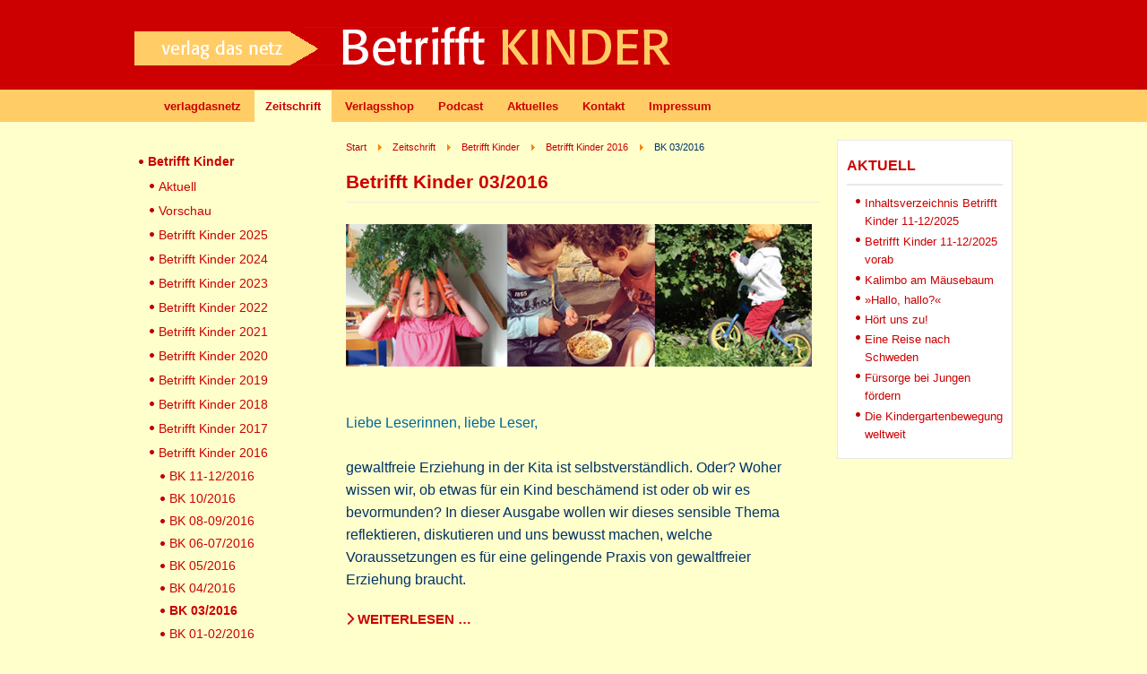

--- FILE ---
content_type: text/html; charset=utf-8
request_url: https://paedagogik-heute.de/zeitschrift/betrifft-kinder/betrifft-kinder-2016/bk-03-2016.html
body_size: 17715
content:



<!DOCTYPE html PUBLIC "-//W3C//DTD XHTML 1.0 Transitional//EN" "http://www.w3.org/TR/xhtml1/DTD/xhtml1-transitional.dtd">



<html xmlns="http://www.w3.org/1999/xhtml" xml:lang="de-de" lang="de-de">



<head>

<meta name="viewport" content="width=device-width, initial-scale=1">

<meta charset="utf-8">
	<meta name="description" content="Verlag das Netz ist der Pädagogische Fachverlag für die Praxis für ErzieherInnen, LehrerInnen und Eltern und Herausgeber der Fachzeitschrift Betrifft Kinder">
	<meta name="generator" content="Joomla! - Open Source Content Management">
	<title>BK 03/2016</title>
	<link href="/zeitschrift/betrifft-kinder/betrifft-kinder-2016/bk-03-2016.feed?type=rss" rel="alternate" type="application/rss+xml" title="BK 03/2016">
	<link href="/zeitschrift/betrifft-kinder/betrifft-kinder-2016/bk-03-2016.feed?type=atom" rel="alternate" type="application/atom+xml" title="BK 03/2016">
	<link href="https://paedagogik-heute.de/component/search/?view=category&amp;layout=blog&amp;id=180&amp;format=opensearch&amp;Itemid=234" rel="search" title="Suchen Betrifft Kinder" type="application/opensearchdescription+xml">
	<link href="/templates/ja_purity/favicon.ico" rel="icon" type="image/vnd.microsoft.icon">
<link href="/media/vendor/joomla-custom-elements/css/joomla-alert.min.css?0.4.1" rel="stylesheet">
<script src="/media/vendor/jquery/js/jquery.min.js?3.7.1"></script>
	<script src="/media/legacy/js/jquery-noconflict.min.js?504da4"></script>
	<script type="application/json" class="joomla-script-options new">{"joomla.jtext":{"ERROR":"Fehler","MESSAGE":"Nachricht","NOTICE":"Hinweis","WARNING":"Warnung","JCLOSE":"Schließen","JOK":"OK","JOPEN":"Öffnen"},"system.paths":{"root":"","rootFull":"https:\/\/paedagogik-heute.de\/","base":"","baseFull":"https:\/\/paedagogik-heute.de\/"},"csrf.token":"48b8238686eb371dad1735083dd67c51"}</script>
	<script src="/media/system/js/core.min.js?a3d8f8"></script>
	<script src="/media/system/js/messages.min.js?9a4811" type="module"></script>
	<script type="application/ld+json">{"@context":"https://schema.org","@type":"BreadcrumbList","@id":"https://paedagogik-heute.de/#/schema/BreadcrumbList/121","itemListElement":[{"@type":"ListItem","position":1,"item":{"@id":"https://paedagogik-heute.de/","name":"Start"}},{"@type":"ListItem","position":2,"item":{"@id":"https://paedagogik-heute.de/zeitschrift.html","name":"Zeitschrift"}},{"@type":"ListItem","position":3,"item":{"@id":"https://paedagogik-heute.de/zeitschrift/betrifft-kinder.html","name":"Betrifft Kinder"}},{"@type":"ListItem","position":4,"item":{"@id":"https://paedagogik-heute.de/zeitschrift/betrifft-kinder/betrifft-kinder-2016.html","name":"Betrifft Kinder 2016"}},{"@type":"ListItem","position":5,"item":{"@id":"https://paedagogik-heute.de/zeitschrift/betrifft-kinder/betrifft-kinder-2016/bk-03-2016.html","name":"BK 03/2016"}}]}</script>
	<script>
		var ucconfig = {uccolors: {
						background: '',
						buttonbackgroundcolor: '',
						denybutton: '',
						morebutton: '',
						langselection: '',
						infopopupheaderbackground: '',
						infopopupheadersearchbackground: '',
						poweredbybackground: '',
						acceptbuttonbackground: '',
						acceptbuttonfontcolor: ''
					}
		};
		</script>





<link rel="stylesheet" href="https://paedagogik-heute.de/templates/system/css/system.css?v=1.1" type="text/css" />

<link rel="stylesheet" href="https://paedagogik-heute.de/templates/system/css/general.css?v=1.1" type="text/css" />

<link rel="stylesheet" href="https://paedagogik-heute.de/templates/ja_purity/css/template.css?v=1.62" type="text/css" />

<link rel="stylesheet" href="/media/megamenu/css/font-awesome.min.css" type="text/css" />
<link rel="stylesheet" href="/media/megamenu/css/megamenu.css" type="text/css" />
<link rel="stylesheet" href="/media/megamenu/css/sj-megamenu-mobile.css" type="text/css" />
<link rel="stylesheet" href="/media/megamenu/css/sj-megamenu.css" type="text/css" />
<link rel="stylesheet" href="/media/megamenu/css/sj-pushmenu.css" type="text/css" />

<link href="/media/system/css/joomla-fontawesome.css?4adf51ca92667e01422d11cdb912d876" rel="stylesheet" />

<script language="javascript" type="text/javascript" src="https://paedagogik-heute.de/templates/ja_purity/js/ja.script.js?v=1.1"></script>
<script language="javascript" type="text/javascript" src="/media/megamenu/js/classie.js"></script>
<script language="javascript" type="text/javascript" src="/media/megamenu/js/jquery.easing.1.3.js"></script>
<script language="javascript" type="text/javascript" src="/media/megamenu/js/megamenu.js"></script>
<script language="javascript" type="text/javascript" src="/media/megamenu/js/modernizr.custom.js"></script>







<link rel="stylesheet" href="https://paedagogik-heute.de/templates/ja_purity/css/menu.css?v=1.1" type="text/css" />






<link rel="stylesheet" href="https://paedagogik-heute.de/templates/ja_purity/css/ja-sosdmenu.css" type="text/css" />

<script language="javascript" type="text/javascript" src="https://paedagogik-heute.de/templates/ja_purity/js/ja.moomenu.js"></script>










<!--[if IE 7.0]>

<style type="text/css">

.clearfix {display: inline-block;}

</style>

<![endif]-->




<style type="text/css">

#ja-header,#ja-mainnav,#ja-container,#ja-botsl,#ja-footer {width: 980px;margin: 0 auto;}

#ja-wrapper {min-width: 751px;}

</style>

</head>



<body id="bd" class="fs Moz" >

<a name="Top" id="Top"></a>

<ul class="accessibility">

	<li><a href="#ja-content" title="Skip to content">Skip to content</a></li>

	<li><a href="#ja-mainnav" title="Skip to main navigation">Skip to main navigation</a></li>

	<li><a href="#ja-col1" title="Skip to 1st column">Skip to 1st column</a></li>

	<li><a href="#ja-col2" title="Skip to 2nd column">Skip to 2nd column</a></li>

</ul>



<div id="ja-wrapper">



<!-- BEGIN: HEADER -->

<div id="ja-headerwrap">

	<div id="ja-header" class="clearfix">



	<div class="ja-headermask">&nbsp;</div>



	
		<h1 class="logo-text">

			<a href="/index.php" title="Betrifft Kinder"><span></span></a>

		</h1>

		

	


			<ul class="ja-usertools-font">
	      <li><img style="cursor: pointer;" title="Increase font size" src="https://paedagogik-heute.de/templates/ja_purity/images/user-increase.png" alt="Increase font size" id="ja-tool-increase" onclick="switchFontSize('ja_purity_ja_font','inc'); return false;" /></li>
		  <li><img style="cursor: pointer;" title="Default font size" src="https://paedagogik-heute.de/templates/ja_purity/images/user-reset.png" alt="Default font size" id="ja-tool-reset" onclick="switchFontSize('ja_purity_ja_font',); return false;" /></li>
		  <li><img style="cursor: pointer;" title="Decrease font size" src="https://paedagogik-heute.de/templates/ja_purity/images/user-decrease.png" alt="Decrease font size" id="ja-tool-decrease" onclick="switchFontSize('ja_purity_ja_font','dec'); return false;" /></li>
		</ul>
		<script type="text/javascript">var CurrentFontSize=parseInt('');</script>
		


	


	</div>

</div>

<!-- END: HEADER -->

<!--[if lt IE 9]><div id="container_menu_sj_7474199161768953185" class="sambar msie lt-ie9 layout1" data-sam="7474199161768953185"><![endif]-->
<!--[if IE 9]><div id="container_menu_sj_7474199161768953185" class="sambar msie  layout1" data-sam="7474199161768953185"><![endif]-->
<!--[if gt IE 9]><!--><div id="container_menu_sj_7474199161768953185" class="sambar layout1" data-sam="7474199161768953185"><!--<![endif]-->
	<div class="sambar-inner menu_horizontal">
		<a class="btn-sambar" id="container_menu_sj_7474199161768953185trigger" data-sapi="collapse" href="javascript:void(0)">
			<span class="icon-bar"></span>
			<span class="icon-bar"></span>
			<span class="icon-bar"></span>
		</a>
						<div style="background-color: #ffcc66" class="sj-megamenu  menu-elastic push  sj_menu_for_responsive " data-jsapi="on">
			<ul class="sj-megamenu-parent  sj-megamenu-horizontal hidden-sm hidden-xs"><li class="sj-menu-item sj-has-child item-239 level-1 mega-left "><span  >verlagdasnetz</span><div class="sj-dropdown sj-dropdown-main sj-menu-right" style="width: 240px; background-color: #fff;"><div class="sj-dropdown-inner"><ul class="sj-dropdown-items hidden-sm hidden-xs"><li class="sj-menu-item sj-has-child item-181 level-2 mega-left "><span  >Verlagsprogramm</span><div class="sj-dropdown sj-dropdown-sub sj-menu-right" style="width: 240px; background-color: #fff;"><div class="sj-dropdown-inner"><ul class="sj-dropdown-items hidden-sm hidden-xs"><li class="sj-menu-item item-231 level-3 mega-left "><span  >Zeitschrift</span></li><li class="sj-menu-item item-177 level-3 mega-left "><span  >Praxismaterialien</span></li><li class="sj-menu-item item-393 level-3 mega-left "><a  href="/home/verlagsprogramm-181/handlungskonzepte.html" >Handlungskonzepte</a></li><li class="sj-menu-item item-382 level-3 mega-left "><a  href="/home/verlagsprogramm-181/qualitaetsentwicklung.html" >Qualitätsentwicklung</a></li><li class="sj-menu-item item-397 level-3 mega-left "><a  href="/home/verlagsprogramm-181/kinder-u3.html" >Kinder U3</a></li><li class="sj-menu-item item-226 level-3 mega-left "><span  >Kinderbücher</span></li><li class="sj-menu-item item-178 level-3 mega-left "><span  >Bildungsprogramme</span></li><li class="sj-menu-item item-186 level-3 mega-left "><span  >Betrifft Kinder extra</span></li><li class="sj-menu-item item-180 level-3 mega-left "><span  >Filme</span></li><li class="sj-menu-item item-182 level-3 mega-left "><span  >Spiele</span></li><li class="sj-menu-item item-183 level-3 mega-left "><span  >Comics</span></li><li class="sj-menu-item item-219 level-3 mega-left "><span  >Poster</span></li><li class="sj-menu-item item-206 level-3 mega-left "><span  >Postkarten</span></li><li class="sj-menu-item item-179 level-3 mega-left "><span  >Kooperationen</span></li><li class="sj-menu-item item-185 level-3 mega-left "><span  >Buttons</span></li></ul></div></div></li><li class="sj-menu-item item-367 level-2 mega-left "><a  href="/home/betrifft-kinder-abo.html" >Betrifft Kinder Abo</a></li><li class="sj-menu-item item-163 level-2 mega-left "><span  >Vorschau</span></li><li class="sj-menu-item item-112 level-2 mega-left "><span  >Neuerscheinungen</span></li><li class="sj-menu-item item-149 level-2 mega-left "><span  >Termine</span></li><li class="sj-menu-item item-124 level-2 mega-left "><span  >Fortbildungen</span></li><li class="sj-menu-item item-122 level-2 mega-left "><span  >Kontakt</span></li><li class="sj-menu-item item-313 level-2 mega-left "><span  >Datenschutz</span></li></ul></div></div></li><li class="sj-menu-item sj-has-child item-56 level-1 mega-left  active"><span  >Zeitschrift</span><div class="sj-dropdown sj-dropdown-main sj-menu-right" style="width: 240px; background-color: #fff;"><div class="sj-dropdown-inner"><ul class="sj-dropdown-items hidden-sm hidden-xs"><li class="sj-menu-item sj-has-child item-67 level-2 mega-left  active"><span  >Betrifft Kinder</span><div class="sj-dropdown sj-dropdown-sub sj-menu-right" style="width: 240px; background-color: #fff;"><div class="sj-dropdown-inner"><ul class="sj-dropdown-items hidden-sm hidden-xs"><li class="sj-menu-item item-58 level-3 mega-left "><span  >Aktuell</span></li><li class="sj-menu-item item-59 level-3 mega-left "><span  >Vorschau</span></li><li class="sj-menu-item sj-has-child item-552 level-3 mega-left "><span  >Betrifft Kinder 2025</span><div class="sj-dropdown sj-dropdown-sub sj-menu-right" style="width: 240px; background-color: #fff;"><div class="sj-dropdown-inner"><ul class="sj-dropdown-items hidden-sm hidden-xs"><li class="sj-menu-item item-590 level-4 mega-left "><span  >BK 11-12/2025</span></li><li class="sj-menu-item item-577 level-4 mega-left "><span  >BK 09-10/2025</span></li><li class="sj-menu-item item-576 level-4 mega-left "><span  >BK 07-08/2025</span></li><li class="sj-menu-item item-570 level-4 mega-left "><span  >BK 05-06/2025</span></li><li class="sj-menu-item item-564 level-4 mega-left "><span  >BK 03-04/2025</span></li><li class="sj-menu-item item-553 level-4 mega-left "><span  >BK 01-02/2025</span></li></ul></div></div></li><li class="sj-menu-item sj-has-child item-495 level-3 mega-left "><span  >Betrifft Kinder 2024</span><div class="sj-dropdown sj-dropdown-sub sj-menu-right" style="width: 240px; background-color: #fff;"><div class="sj-dropdown-inner"><ul class="sj-dropdown-items hidden-sm hidden-xs"><li class="sj-menu-item item-543 level-4 mega-left "><span  >BK 11-12/2024</span></li><li class="sj-menu-item item-532 level-4 mega-left "><span  >BK 09-10/2024</span></li><li class="sj-menu-item item-519 level-4 mega-left "><span  >BK 07-08/2024</span></li><li class="sj-menu-item item-513 level-4 mega-left "><span  >BK 05-06/2024</span></li><li class="sj-menu-item item-502 level-4 mega-left "><span  >BK 03-04/2024</span></li><li class="sj-menu-item item-496 level-4 mega-left "><span  >BK 01-02/2024</span></li></ul></div></div></li><li class="sj-menu-item sj-has-child item-466 level-3 mega-left "><span  >Betrifft Kinder 2023</span><div class="sj-dropdown sj-dropdown-sub sj-menu-right" style="width: 240px; background-color: #fff;"><div class="sj-dropdown-inner"><ul class="sj-dropdown-items hidden-sm hidden-xs"><li class="sj-menu-item item-489 level-4 mega-left "><span  >BK 11-12/2023</span></li><li class="sj-menu-item item-478 level-4 mega-left "><span  >BK 09-10/2023</span></li><li class="sj-menu-item item-472 level-4 mega-left "><span  >BK 07-08/2023</span></li><li class="sj-menu-item item-471 level-4 mega-left "><span  >BK 05-06/2023</span></li><li class="sj-menu-item item-469 level-4 mega-left "><span  >BK 03-04/2023</span></li><li class="sj-menu-item item-467 level-4 mega-left "><span  >BK 01-02/2023</span></li></ul></div></div></li><li class="sj-menu-item sj-has-child item-443 level-3 mega-left "><span  >Betrifft Kinder 2022</span><div class="sj-dropdown sj-dropdown-sub sj-menu-right" style="width: 240px; background-color: #fff;"><div class="sj-dropdown-inner"><ul class="sj-dropdown-items hidden-sm hidden-xs"><li class="sj-menu-item item-465 level-4 mega-left "><span  >BK 11-12/2022</span></li><li class="sj-menu-item item-457 level-4 mega-left "><span  >BK 09-10/2022</span></li><li class="sj-menu-item item-454 level-4 mega-left "><span  >BK 07-08/2022</span></li><li class="sj-menu-item item-453 level-4 mega-left "><span  >BK 05-06/2022</span></li><li class="sj-menu-item item-445 level-4 mega-left "><span  >BK 03-04/2022</span></li><li class="sj-menu-item item-444 level-4 mega-left "><span  >BK 01-02/2022</span></li></ul></div></div></li><li class="sj-menu-item sj-has-child item-389 level-3 mega-left "><span  >Betrifft Kinder 2021</span><div class="sj-dropdown sj-dropdown-sub sj-menu-right" style="width: 240px; background-color: #fff;"><div class="sj-dropdown-inner"><ul class="sj-dropdown-items hidden-sm hidden-xs"><li class="sj-menu-item item-406 level-4 mega-left "><a  href="/zeitschrift/betrifft-kinder/betrifft-kinder-2021/bk-11-12-2021.html" >BK 11-12/2021</a></li><li class="sj-menu-item item-400 level-4 mega-left "><a  href="/zeitschrift/betrifft-kinder/betrifft-kinder-2021/bk-09-10-2021.html" >BK 09-10/2021</a></li><li class="sj-menu-item item-398 level-4 mega-left "><a  href="/zeitschrift/betrifft-kinder/betrifft-kinder-2021/bk-07-08-2021.html" >BK 07-08/2021</a></li><li class="sj-menu-item item-396 level-4 mega-left "><a  href="/zeitschrift/betrifft-kinder/betrifft-kinder-2021/bk-05-06-2021.html" >BK 05-06/2021</a></li><li class="sj-menu-item item-392 level-4 mega-left "><a  href="/zeitschrift/betrifft-kinder/betrifft-kinder-2021/bk-03-04-2021.html" >BK 03-04/2021</a></li><li class="sj-menu-item item-390 level-4 mega-left "><a  href="/zeitschrift/betrifft-kinder/betrifft-kinder-2021/bk-01-02-2021.html" >BK 01-02/2021</a></li></ul></div></div></li><li class="sj-menu-item sj-has-child item-364 level-3 mega-left "><a  href="/zeitschrift/betrifft-kinder/betrifft-kinder-2020.html" >Betrifft Kinder 2020</a><div class="sj-dropdown sj-dropdown-sub sj-menu-left" style="width: 240px; background-color: #ffffff;; left: -240px;"><div class="sj-dropdown-inner"><ul class="sj-dropdown-items hidden-sm hidden-xs"><li class="sj-menu-item item-385 level-4 mega-left "><a  href="/zeitschrift/betrifft-kinder/betrifft-kinder-2020/bk-11-12-2020.html" >BK 11-12/2020</a></li><li class="sj-menu-item item-381 level-4 mega-left "><a  href="/zeitschrift/betrifft-kinder/betrifft-kinder-2020/bk-09-10-2020.html" >BK 09-10/2020</a></li><li class="sj-menu-item item-377 level-4 mega-left "><a  href="/zeitschrift/betrifft-kinder/betrifft-kinder-2020/bk-07-08-2020.html" >BK 07-08/2020</a></li><li class="sj-menu-item item-374 level-4 mega-left "><a  href="/zeitschrift/betrifft-kinder/betrifft-kinder-2020/bk-05-06-2020.html" >BK 05-06/2020</a></li><li class="sj-menu-item item-370 level-4 mega-left "><a  href="/zeitschrift/betrifft-kinder/betrifft-kinder-2020/bk-03-04-2020.html" >BK 03-04/2020</a></li><li class="sj-menu-item item-365 level-4 mega-left "><a  href="/zeitschrift/betrifft-kinder/betrifft-kinder-2020/bk-01-2-2020.html" >BK 01-02/2020</a></li></ul></div></div></li><li class="sj-menu-item sj-has-child item-333 level-3 mega-left "><span  >Betrifft Kinder 2019</span><div class="sj-dropdown sj-dropdown-sub sj-menu-right" style="width: 240px; background-color: #fff;"><div class="sj-dropdown-inner"><ul class="sj-dropdown-items hidden-sm hidden-xs"><li class="sj-menu-item item-361 level-4 mega-left "><a  href="/zeitschrift/betrifft-kinder/betrifft-kinder-2019/bk-11-12-2019.html" >BK 11-12/2019</a></li><li class="sj-menu-item item-358 level-4 mega-left "><a  href="/zeitschrift/betrifft-kinder/betrifft-kinder-2019/bk-09-10-2019.html" >BK 09-10/2019</a></li><li class="sj-menu-item item-352 level-4 mega-left "><a  href="/zeitschrift/betrifft-kinder/betrifft-kinder-2019/bk-07-08-2019.html" >BK 07-08/2019</a></li><li class="sj-menu-item item-341 level-4 mega-left "><a  href="/zeitschrift/betrifft-kinder/betrifft-kinder-2019/bk-05-06-2019.html" >BK 05-06/2019</a></li><li class="sj-menu-item item-339 level-4 mega-left "><a  href="/zeitschrift/betrifft-kinder/betrifft-kinder-2019/bk-03-04-2019.html" >BK 03-04/2019</a></li><li class="sj-menu-item item-334 level-4 mega-left "><span  >BK 01-02/2019</span></li></ul></div></div></li><li class="sj-menu-item sj-has-child item-308 level-3 mega-left "><span  >Betrifft Kinder 2018</span><div class="sj-dropdown sj-dropdown-sub sj-menu-right" style="width: 240px; background-color: #fff;"><div class="sj-dropdown-inner"><ul class="sj-dropdown-items hidden-sm hidden-xs"><li class="sj-menu-item item-331 level-4 mega-left "><span  >BK 11-12/2018</span></li><li class="sj-menu-item item-317 level-4 mega-left "><span  >BK 09-10/2018</span></li><li class="sj-menu-item item-316 level-4 mega-left "><span  >BK 07-08/2018</span></li><li class="sj-menu-item item-314 level-4 mega-left "><span  >BK 05-06/2018</span></li><li class="sj-menu-item item-312 level-4 mega-left "><span  >BK 03-04/2018</span></li><li class="sj-menu-item item-300 level-4 mega-left "><span  >BK 01-02/2018</span></li></ul></div></div></li><li class="sj-menu-item sj-has-child item-299 level-3 mega-left "><span  >Betrifft Kinder 2017</span><div class="sj-dropdown sj-dropdown-sub sj-menu-right" style="width: 240px; background-color: #fff;"><div class="sj-dropdown-inner"><ul class="sj-dropdown-items hidden-sm hidden-xs"><li class="sj-menu-item item-307 level-4 mega-left "><span  >BK 11-12/2017</span></li><li class="sj-menu-item item-306 level-4 mega-left "><span  >BK 10/2017</span></li><li class="sj-menu-item item-305 level-4 mega-left "><span  >BK 08-09/2017</span></li><li class="sj-menu-item item-304 level-4 mega-left "><span  >BK 06-07/2017</span></li><li class="sj-menu-item item-302 level-4 mega-left "><span  >BK 04/2017</span></li><li class="sj-menu-item item-303 level-4 mega-left "><span  >BK 05/2017</span></li><li class="sj-menu-item item-301 level-4 mega-left "><span  >BK 03/2017</span></li><li class="sj-menu-item item-309 level-4 mega-left "><span  >BK 01-02/2017</span></li></ul></div></div></li><li class="sj-menu-item sj-has-child item-232 level-3 mega-left  active"><span  >Betrifft Kinder 2016</span><div class="sj-dropdown sj-dropdown-sub sj-menu-right" style="width: 240px; background-color: #fff;"><div class="sj-dropdown-inner"><ul class="sj-dropdown-items hidden-sm hidden-xs"><li class="sj-menu-item item-298 level-4 mega-left "><span  >BK 11-12/2016</span></li><li class="sj-menu-item item-297 level-4 mega-left "><span  >BK 10/2016</span></li><li class="sj-menu-item item-296 level-4 mega-left "><span  >BK 08-09/2016</span></li><li class="sj-menu-item item-235 level-4 mega-left "><span  >BK 06-07/2016</span></li><li class="sj-menu-item item-238 level-4 mega-left "><span  >BK 05/2016</span></li><li class="sj-menu-item item-237 level-4 mega-left "><span  >BK 04/2016</span></li><li class="sj-menu-item item-234 level-4 mega-left  current-item active"><span  >BK 03/2016</span></li><li class="sj-menu-item item-233 level-4 mega-left "><span  >BK 01-02/2016</span></li></ul></div></div></li><li class="sj-menu-item sj-has-child item-215 level-3 mega-left "><span  >Betrifft Kinder 2015</span><div class="sj-dropdown sj-dropdown-sub sj-menu-right" style="width: 240px; background-color: #fff;"><div class="sj-dropdown-inner"><ul class="sj-dropdown-items hidden-sm hidden-xs"><li class="sj-menu-item item-216 level-4 mega-left "><span  >BK 11-12/2015</span></li><li class="sj-menu-item item-229 level-4 mega-left "><span  >BK 10/2015</span></li><li class="sj-menu-item item-228 level-4 mega-left "><span  >BK 08-09/2015</span></li><li class="sj-menu-item item-227 level-4 mega-left "><span  >BK 06-07/2015</span></li><li class="sj-menu-item item-225 level-4 mega-left "><span  >BK 05/2015</span></li><li class="sj-menu-item item-222 level-4 mega-left "><span  >BK 04/2015</span></li><li class="sj-menu-item item-220 level-4 mega-left "><span  >BK 03/2015</span></li><li class="sj-menu-item item-217 level-4 mega-left "><span  >BK 01-02/2015</span></li></ul></div></div></li><li class="sj-menu-item sj-has-child item-201 level-3 mega-left "><span  >Betrifft Kinder 2014</span><div class="sj-dropdown sj-dropdown-sub sj-menu-right" style="width: 240px; background-color: #fff;"><div class="sj-dropdown-inner"><ul class="sj-dropdown-items hidden-sm hidden-xs"><li class="sj-menu-item item-202 level-4 mega-left "><span  >BK 11-12/2014</span></li><li class="sj-menu-item item-213 level-4 mega-left "><span  >BK 10/2014</span></li><li class="sj-menu-item item-211 level-4 mega-left "><span  >BK 08-09/2014</span></li><li class="sj-menu-item item-210 level-4 mega-left "><span  >BK 06-07/2014</span></li><li class="sj-menu-item item-208 level-4 mega-left "><span  >BK 05/2014</span></li><li class="sj-menu-item item-207 level-4 mega-left "><span  >BK 04/2014</span></li><li class="sj-menu-item item-204 level-4 mega-left "><span  >BK 03/2014</span></li><li class="sj-menu-item item-203 level-4 mega-left "><span  >BK 01-02/2014</span></li></ul></div></div></li><li class="sj-menu-item sj-has-child item-187 level-3 mega-left "><span  >Betrifft Kinder 2013</span><div class="sj-dropdown sj-dropdown-sub sj-menu-right" style="width: 240px; background-color: #fff;"><div class="sj-dropdown-inner"><ul class="sj-dropdown-items hidden-sm hidden-xs"><li class="sj-menu-item item-199 level-4 mega-left "><span  >BK 11-12/2013</span></li><li class="sj-menu-item item-193 level-4 mega-left "><span  >BK 10/2013</span></li><li class="sj-menu-item item-198 level-4 mega-left "><span  >BK 08-09/2013</span></li><li class="sj-menu-item item-197 level-4 mega-left "><span  >BK 06-07/2013</span></li><li class="sj-menu-item item-196 level-4 mega-left "><span  >BK 05/2013</span></li><li class="sj-menu-item item-195 level-4 mega-left "><span  >BK 04/2013</span></li><li class="sj-menu-item item-189 level-4 mega-left "><span  >BK 03/2013</span></li><li class="sj-menu-item item-188 level-4 mega-left "><span  >BK 01-02/2013</span></li></ul></div></div></li><li class="sj-menu-item sj-has-child item-164 level-3 mega-left "><span  >Betrifft Kinder 2012</span><div class="sj-dropdown sj-dropdown-sub sj-menu-right" style="width: 240px; background-color: #fff;"><div class="sj-dropdown-inner"><ul class="sj-dropdown-items hidden-sm hidden-xs"><li class="sj-menu-item item-167 level-4 mega-left "><span  >BK 11-12/2012</span></li><li class="sj-menu-item item-175 level-4 mega-left "><span  >BK 10/2012</span></li><li class="sj-menu-item item-174 level-4 mega-left "><span  >BK 08-09/2012</span></li><li class="sj-menu-item item-173 level-4 mega-left "><span  >BK 06-07/2012</span></li><li class="sj-menu-item item-171 level-4 mega-left "><span  >BK 05/2012</span></li><li class="sj-menu-item item-169 level-4 mega-left "><span  >BK 04/2012</span></li><li class="sj-menu-item item-166 level-4 mega-left "><span  >BK 03/2012</span></li><li class="sj-menu-item item-165 level-4 mega-left "><span  >BK 01-02/2012</span></li></ul></div></div></li><li class="sj-menu-item sj-has-child item-151 level-3 mega-left "><span  >Betrifft Kinder 2011</span><div class="sj-dropdown sj-dropdown-sub sj-menu-right" style="width: 240px; background-color: #fff;"><div class="sj-dropdown-inner"><ul class="sj-dropdown-items hidden-sm hidden-xs"><li class="sj-menu-item item-159 level-4 mega-left "><span  >BK 11-12/11</span></li><li class="sj-menu-item item-154 level-4 mega-left "><span  >BK 10/11</span></li><li class="sj-menu-item item-158 level-4 mega-left "><span  >BK 08-09/11</span></li><li class="sj-menu-item item-157 level-4 mega-left "><span  >BK 06-07/11</span></li><li class="sj-menu-item item-156 level-4 mega-left "><span  >BK 05/11</span></li><li class="sj-menu-item item-153 level-4 mega-left "><span  >BK 04/11</span></li><li class="sj-menu-item item-152 level-4 mega-left "><span  >BK 03/11</span></li><li class="sj-menu-item item-150 level-4 mega-left "><span  >BK 01-02/2011</span></li></ul></div></div></li><li class="sj-menu-item sj-has-child item-60 level-3 mega-left "><span  >Betrifft Kinder 2010</span><div class="sj-dropdown sj-dropdown-sub sj-menu-right" style="width: 240px; background-color: #fff;"><div class="sj-dropdown-inner"><ul class="sj-dropdown-items hidden-sm hidden-xs"><li class="sj-menu-item item-123 level-4 mega-left "><span  >BK 11-12/10</span></li><li class="sj-menu-item item-61 level-4 mega-left "><span  >BK 10/10</span></li><li class="sj-menu-item item-66 level-4 mega-left "><span  >BK 08-09/10</span></li><li class="sj-menu-item item-70 level-4 mega-left "><span  >BK 06-07/10</span></li><li class="sj-menu-item item-71 level-4 mega-left "><span  >BK 05/10</span></li><li class="sj-menu-item item-72 level-4 mega-left "><span  >BK 04/10</span></li><li class="sj-menu-item item-73 level-4 mega-left "><span  >BK 03/10</span></li><li class="sj-menu-item item-74 level-4 mega-left "><span  >BK 01-02/10</span></li></ul></div></div></li><li class="sj-menu-item sj-has-child item-75 level-3 mega-left "><span  >Betrifft Kinder 2009</span><div class="sj-dropdown sj-dropdown-sub sj-menu-right" style="width: 240px; background-color: #fff;"><div class="sj-dropdown-inner"><ul class="sj-dropdown-items hidden-sm hidden-xs"><li class="sj-menu-item item-76 level-4 mega-left "><span  >BK 11-12/09</span></li><li class="sj-menu-item item-77 level-4 mega-left "><span  >BK 10/09</span></li><li class="sj-menu-item item-78 level-4 mega-left "><span  >BK 09/09</span></li><li class="sj-menu-item item-79 level-4 mega-left "><span  >BK 07-08/09</span></li><li class="sj-menu-item item-80 level-4 mega-left "><span  >BK 06/09</span></li><li class="sj-menu-item item-81 level-4 mega-left "><span  >BK 04-05/09</span></li><li class="sj-menu-item item-82 level-4 mega-left "><span  >BK 03/09</span></li><li class="sj-menu-item item-83 level-4 mega-left "><span  >BK 01-02/09</span></li></ul></div></div></li><li class="sj-menu-item sj-has-child item-85 level-3 mega-left "><span  >Betrifft Kinder 2008</span><div class="sj-dropdown sj-dropdown-sub sj-menu-right" style="width: 240px; background-color: #fff;"><div class="sj-dropdown-inner"><ul class="sj-dropdown-items hidden-sm hidden-xs"><li class="sj-menu-item item-86 level-4 mega-left "><span  >BK 12/08</span></li><li class="sj-menu-item item-87 level-4 mega-left "><span  >BK 11/08</span></li><li class="sj-menu-item item-88 level-4 mega-left "><span  >BK 10/08</span></li><li class="sj-menu-item item-89 level-4 mega-left "><span  >BK 08-09/08</span></li><li class="sj-menu-item item-90 level-4 mega-left "><span  >BK 06-07/08</span></li><li class="sj-menu-item item-91 level-4 mega-left "><span  >BK 05/08</span></li><li class="sj-menu-item item-92 level-4 mega-left "><span  >BK 03-04/08</span></li><li class="sj-menu-item item-93 level-4 mega-left "><span  >BK 01-02/08</span></li></ul></div></div></li><li class="sj-menu-item sj-has-child item-94 level-3 mega-left "><span  >Betrifft Kinder 2007</span><div class="sj-dropdown sj-dropdown-sub sj-menu-right" style="width: 240px; background-color: #fff;"><div class="sj-dropdown-inner"><ul class="sj-dropdown-items hidden-sm hidden-xs"><li class="sj-menu-item item-95 level-4 mega-left "><span  >BK 12/07</span></li><li class="sj-menu-item item-96 level-4 mega-left "><span  >BK 10-11/07</span></li><li class="sj-menu-item item-97 level-4 mega-left "><span  >BK 08-09/07</span></li><li class="sj-menu-item item-98 level-4 mega-left "><span  >BK 07/07</span></li><li class="sj-menu-item item-99 level-4 mega-left "><span  >BK 05-06/07</span></li><li class="sj-menu-item item-100 level-4 mega-left "><span  >BK 04/07</span></li><li class="sj-menu-item item-101 level-4 mega-left "><span  >BK 03/07</span></li><li class="sj-menu-item item-102 level-4 mega-left "><span  >BK 01-02/07</span></li></ul></div></div></li><li class="sj-menu-item sj-has-child item-103 level-3 mega-left "><span  >Betrifft Kinder 2006</span><div class="sj-dropdown sj-dropdown-sub sj-menu-right" style="width: 240px; background-color: #fff;"><div class="sj-dropdown-inner"><ul class="sj-dropdown-items hidden-sm hidden-xs"><li class="sj-menu-item item-104 level-4 mega-left "><span  >BK 12/06</span></li><li class="sj-menu-item item-105 level-4 mega-left "><span  >BK 11/06</span></li><li class="sj-menu-item item-106 level-4 mega-left "><span  >BK 10/06</span></li><li class="sj-menu-item item-107 level-4 mega-left "><span  >BK 08-09/06</span></li><li class="sj-menu-item item-108 level-4 mega-left "><span  >BK 06-07/06</span></li><li class="sj-menu-item item-109 level-4 mega-left "><span  >BK 05/06</span></li><li class="sj-menu-item item-110 level-4 mega-left "><span  >BK 03-04/06</span></li><li class="sj-menu-item item-111 level-4 mega-left "><span  >BK 01-02/06</span></li></ul></div></div></li><li class="sj-menu-item sj-has-child item-129 level-3 mega-left "><span  >Betrifft Kinder 2005</span><div class="sj-dropdown sj-dropdown-sub sj-menu-right" style="width: 240px; background-color: #fff;"><div class="sj-dropdown-inner"><ul class="sj-dropdown-items hidden-sm hidden-xs"><li class="sj-menu-item item-131 level-4 mega-left "><span  >BK 12/05</span></li><li class="sj-menu-item item-132 level-4 mega-left "><span  >BK 10-11/05</span></li><li class="sj-menu-item item-133 level-4 mega-left "><span  >BK 08-09/05</span></li><li class="sj-menu-item item-134 level-4 mega-left "><span  >BK 06-07/05</span></li><li class="sj-menu-item item-135 level-4 mega-left "><span  >BK 05/05</span></li><li class="sj-menu-item item-136 level-4 mega-left "><span  >BK 04/05</span></li><li class="sj-menu-item item-137 level-4 mega-left "><span  >BK 02-03/05</span></li><li class="sj-menu-item item-138 level-4 mega-left "><span  >BK 01/05</span></li></ul></div></div></li><li class="sj-menu-item sj-has-child item-130 level-3 mega-left "><span  >Betrifft Kinder 2004</span><div class="sj-dropdown sj-dropdown-sub sj-menu-right" style="width: 240px; background-color: #fff;"><div class="sj-dropdown-inner"><ul class="sj-dropdown-items hidden-sm hidden-xs"><li class="sj-menu-item item-148 level-4 mega-left "><span  >BK 12/04</span></li><li class="sj-menu-item item-147 level-4 mega-left "><span  >BK 11/04</span></li><li class="sj-menu-item item-143 level-4 mega-left "><span  >BK 10/04</span></li><li class="sj-menu-item item-144 level-4 mega-left "><span  >BK 08-09/04</span></li><li class="sj-menu-item item-141 level-4 mega-left "><span  >BK 06-07/04</span></li><li class="sj-menu-item item-142 level-4 mega-left "><span  >BK 05/04</span></li><li class="sj-menu-item item-145 level-4 mega-left "><span  >BK 03-04/04</span></li><li class="sj-menu-item item-146 level-4 mega-left "><span  >BK 01-02/04</span></li></ul></div></div></li></ul></div></div></li><li class="sj-menu-item sj-has-child item-57 level-2 mega-left "><span  >Kinder in Europa</span><div class="sj-dropdown sj-dropdown-sub sj-menu-right" style="width: 240px; background-color: #fff;"><div class="sj-dropdown-inner"><ul class="sj-dropdown-items hidden-sm hidden-xs"><li class="sj-menu-item item-521 level-3 mega-left "><span  >KE heute 06/24</span></li><li class="sj-menu-item item-470 level-3 mega-left "><span  >KE heute 05/23</span></li><li class="sj-menu-item item-446 level-3 mega-left "><span  >KE heute 04/22</span></li><li class="sj-menu-item item-378 level-3 mega-left "><span  >KE heute 03/20</span></li><li class="sj-menu-item item-353 level-3 mega-left "><a  href="/zeitschrift/kinder-in-europa/ke-heute-02-19.html" >KE heute 02/19</a></li><li class="sj-menu-item item-315 level-3 mega-left "><span  >KE heute 01/18</span></li><li class="sj-menu-item item-230 level-3 mega-left "><span  >KE 29/15</span></li><li class="sj-menu-item item-221 level-3 mega-left "><span  >KE 28/15</span></li><li class="sj-menu-item item-209 level-3 mega-left "><span  >KE 26/14</span></li><li class="sj-menu-item item-200 level-3 mega-left "><span  >KE 25/13</span></li><li class="sj-menu-item item-194 level-3 mega-left "><span  >KE 24/13</span></li><li class="sj-menu-item item-176 level-3 mega-left "><span  >KE 23/12</span></li><li class="sj-menu-item item-168 level-3 mega-left "><span  >KE 22/12</span></li><li class="sj-menu-item item-160 level-3 mega-left "><span  >KE 21/11</span></li><li class="sj-menu-item item-155 level-3 mega-left "><span  >KE 20/11</span></li><li class="sj-menu-item item-69 level-3 mega-left "><span  >KE 19/10</span></li><li class="sj-menu-item item-161 level-3 mega-left "><span  >Abenteuer in Europa</span></li><li class="sj-menu-item item-113 level-3 mega-left "><span  >KE 18/10</span></li><li class="sj-menu-item item-114 level-3 mega-left "><span  >KE 17/09</span></li><li class="sj-menu-item item-115 level-3 mega-left "><span  >KE 16/09</span></li><li class="sj-menu-item item-116 level-3 mega-left "><span  >KE 15/08</span></li><li class="sj-menu-item item-117 level-3 mega-left "><span  >KE 14/08</span></li><li class="sj-menu-item item-118 level-3 mega-left "><span  >KE 13/07</span></li><li class="sj-menu-item item-119 level-3 mega-left "><span  >KE 12/07</span></li><li class="sj-menu-item item-120 level-3 mega-left "><span  >KE 12/07 extra</span></li><li class="sj-menu-item item-125 level-3 mega-left "><span  >KE 11/06</span></li><li class="sj-menu-item item-126 level-3 mega-left "><span  >KE 10/06</span></li><li class="sj-menu-item item-127 level-3 mega-left "><span  >KE 09/05</span></li><li class="sj-menu-item item-128 level-3 mega-left "><span  >KE 08/05</span></li><li class="sj-menu-item item-121 level-3 mega-left "><span  >Kontakt</span></li></ul></div></div></li><li class="sj-menu-item item-68 level-2 mega-left "><span  >Mediadaten</span></li></ul></div></div></li><li class="sj-menu-item item-55 level-1 mega-left "><a  href="http://www.betrifftkindershop.de" target="_blank" >Verlagsshop</a></li><li class="sj-menu-item item-458 level-1 mega-left "><span  >Podcast</span></li><li class="sj-menu-item item-236 level-1 mega-left "><span  >Aktuelles</span></li><li class="sj-menu-item item-53 level-1 mega-left "><span  >Kontakt</span></li><li class="sj-menu-item item-54 level-1 mega-left "><span  >Impressum</span></li></ul>		</div>
		<div class="offcanvas-menu menu_push" id="container_menu_sj_7474199161768953185sj-pusher">
			<a href="#" class="close-offcanvas"><i class="fa fa-remove"></i></a>
			<div class="offcanvas-inner">
				<div class="sj-level">
<ul class="nav menu" id="container_menu_sj">
<li class="item-239 default deeper parent"><a href="/" rel="">verlagdasnetz</a><div class="sj-level"><h2>verlagdasnetz</h2><a class="sj-back" href="#">back</a><ul class="nav-child unstyled small"><li class="item-181 deeper parent"><a href="/home/verlagsprogramm-181.html" >Verlagsprogramm</a><div class="sj-level"><h2>Verlagsprogramm</h2><a class="sj-back" href="#">back</a><ul class="nav-child unstyled small"><li class="item-231"><a href="/zeitschrift.html" >Zeitschrift</a></li><li class="item-177"><a href="/home/verlagsprogramm-181/praxismaterialien.html" >Praxismaterialien</a></li><li class="item-393"><a href="/home/verlagsprogramm-181/handlungskonzepte.html" >Handlungskonzepte</a></li><li class="item-382"><a href="/home/verlagsprogramm-181/qualitaetsentwicklung.html" >Qualitätsentwicklung</a></li><li class="item-397"><a href="/home/verlagsprogramm-181/kinder-u3.html" >Kinder U3</a></li><li class="item-226"><a href="/home/verlagsprogramm-181/kinderbuecher.html" >Kinderbücher</a></li><li class="item-178"><a href="/home/verlagsprogramm-181/bildungsprogramme.html" >Bildungsprogramme</a></li><li class="item-186"><a href="/home/verlagsprogramm-181/betrifft-kinder-extra.html" >Betrifft Kinder extra</a></li><li class="item-180"><a href="/home/verlagsprogramm-181/filme.html" >Filme</a></li><li class="item-182"><a href="/home/verlagsprogramm-181/spiele.html" >Spiele</a></li><li class="item-183"><a href="/home/verlagsprogramm-181/comics.html" >Comics</a></li><li class="item-219"><a href="/home/verlagsprogramm-181/poster.html" >Poster</a></li><li class="item-206"><a href="/home/verlagsprogramm-181/postkarten.html" >Postkarten</a></li><li class="item-179"><a href="/home/verlagsprogramm-181/kooperationen.html" >Kooperationen</a></li><li class="item-185"><a href="/home/verlagsprogramm-181/buttons.html" >Buttons</a></li></ul></div></li><li class="item-367"><a href="/home/betrifft-kinder-abo.html" >Betrifft Kinder Abo</a></li><li class="item-163"><a href="/home/vorschau.html" >Vorschau</a></li><li class="item-112"><a href="/home/neuerscheinungen.html" >Neuerscheinungen</a></li><li class="item-149"><a href="/home/termine.html" >Termine</a></li><li class="item-124"><a href="/home/fortbildungen.html" >Fortbildungen</a></li><li class="item-122"><a href="/home/kontakt.html" >Kontakt</a></li><li class="item-313"><a href="/home/datenschutz.html" >Datenschutz</a></li></ul></div></li><li class="item-56 active deeper parent"><a href="/zeitschrift.html" rel="">Zeitschrift</a><div class="sj-level"><h2>Zeitschrift</h2><a class="sj-back" href="#">back</a><ul class="nav-child unstyled small"><li class="item-67 active deeper parent"><a href="/zeitschrift/betrifft-kinder.html" rel="">Betrifft Kinder</a><div class="sj-level"><h2>Betrifft Kinder</h2><a class="sj-back" href="#">back</a><ul class="nav-child unstyled small"><li class="item-58"><a href="/zeitschrift/betrifft-kinder/aktuell.html" rel="">Aktuell</a></li><li class="item-59"><a href="/zeitschrift/betrifft-kinder/vorschau.html" rel="">Vorschau</a></li><li class="item-552 deeper parent"><a href="/zeitschrift/betrifft-kinder/betrifft-kinder-2025.html" rel="">Betrifft Kinder 2025</a><div class="sj-level"><h2>Betrifft Kinder 2025</h2><a class="sj-back" href="#">back</a><ul class="nav-child unstyled small"><li class="item-590"><a href="/zeitschrift/betrifft-kinder/betrifft-kinder-2025/bk-11-12-2025.html" >BK 11-12/2025</a></li><li class="item-577"><a href="/zeitschrift/betrifft-kinder/betrifft-kinder-2025/bk-09-10-2025.html" >BK 09-10/2025</a></li><li class="item-576"><a href="/zeitschrift/betrifft-kinder/betrifft-kinder-2025/bk-07-08-2025.html" >BK 07-08/2025</a></li><li class="item-570"><a href="/zeitschrift/betrifft-kinder/betrifft-kinder-2025/bk-05-06-2025.html" >BK 05-06/2025</a></li><li class="item-564"><a href="/zeitschrift/betrifft-kinder/betrifft-kinder-2025/bk-03-04-2025.html" >BK 03-04/2025</a></li><li class="item-553"><a href="/zeitschrift/betrifft-kinder/betrifft-kinder-2025/bk-01-02-2025.html" >BK 01-02/2025</a></li></ul></div></li><li class="item-495 deeper parent"><a href="/zeitschrift/betrifft-kinder/betrifft-kinder-2024.html" rel="">Betrifft Kinder 2024</a><div class="sj-level"><h2>Betrifft Kinder 2024</h2><a class="sj-back" href="#">back</a><ul class="nav-child unstyled small"><li class="item-543"><a href="/zeitschrift/betrifft-kinder/betrifft-kinder-2024/bk-11-12-2024.html" >BK 11-12/2024</a></li><li class="item-532"><a href="/zeitschrift/betrifft-kinder/betrifft-kinder-2024/bk-09-10-2024.html" >BK 09-10/2024</a></li><li class="item-519"><a href="/zeitschrift/betrifft-kinder/betrifft-kinder-2024/bk-07-08-2024.html" >BK 07-08/2024</a></li><li class="item-513"><a href="/zeitschrift/betrifft-kinder/betrifft-kinder-2024/bk-05-06-2024.html" >BK 05-06/2024</a></li><li class="item-502"><a href="/zeitschrift/betrifft-kinder/betrifft-kinder-2024/bk-03-04-2024.html" >BK 03-04/2024</a></li><li class="item-496"><a href="/zeitschrift/betrifft-kinder/betrifft-kinder-2024/bk-01-02-2024.html" >BK 01-02/2024</a></li></ul></div></li><li class="item-466 deeper parent"><a href="/zeitschrift/betrifft-kinder/betrifft-kinder-2023.html" rel="">Betrifft Kinder 2023</a><div class="sj-level"><h2>Betrifft Kinder 2023</h2><a class="sj-back" href="#">back</a><ul class="nav-child unstyled small"><li class="item-489"><a href="/zeitschrift/betrifft-kinder/betrifft-kinder-2023/bk-11-12-2023.html" >BK 11-12/2023</a></li><li class="item-478"><a href="/zeitschrift/betrifft-kinder/betrifft-kinder-2023/bk-09-10-2023.html" >BK 09-10/2023</a></li><li class="item-472"><a href="/zeitschrift/betrifft-kinder/betrifft-kinder-2023/bk-07-08-2023.html" >BK 07-08/2023</a></li><li class="item-471"><a href="/zeitschrift/betrifft-kinder/betrifft-kinder-2023/bk-05-06-2023.html" >BK 05-06/2023</a></li><li class="item-469"><a href="/zeitschrift/betrifft-kinder/betrifft-kinder-2023/bk-03-04-2023.html" >BK 03-04/2023</a></li><li class="item-467"><a href="/zeitschrift/betrifft-kinder/betrifft-kinder-2023/bk-01-02-2023.html" >BK 01-02/2023</a></li></ul></div></li><li class="item-443 deeper parent"><a href="/zeitschrift/betrifft-kinder/betrifft-kinder-2022.html" rel="">Betrifft Kinder 2022</a><div class="sj-level"><h2>Betrifft Kinder 2022</h2><a class="sj-back" href="#">back</a><ul class="nav-child unstyled small"><li class="item-465"><a href="/zeitschrift/betrifft-kinder/betrifft-kinder-2022/bk-11-12-2022.html" >BK 11-12/2022</a></li><li class="item-457"><a href="/zeitschrift/betrifft-kinder/betrifft-kinder-2022/bk-09-10-2022.html" >BK 09-10/2022</a></li><li class="item-454"><a href="/zeitschrift/betrifft-kinder/betrifft-kinder-2022/bk-07-08-2022.html" >BK 07-08/2022</a></li><li class="item-453"><a href="/zeitschrift/betrifft-kinder/betrifft-kinder-2022/bk-05-06-2022.html" >BK 05-06/2022</a></li><li class="item-445"><a href="/zeitschrift/betrifft-kinder/betrifft-kinder-2022/bk-03-04-2022.html" >BK 03-04/2022</a></li><li class="item-444"><a href="/zeitschrift/betrifft-kinder/betrifft-kinder-2022/bk-01-02-2022.html" >BK 01-02/2022</a></li></ul></div></li><li class="item-389 deeper parent"><a href="/zeitschrift/betrifft-kinder/betrifft-kinder-2021.html" rel="">Betrifft Kinder 2021</a><div class="sj-level"><h2>Betrifft Kinder 2021</h2><a class="sj-back" href="#">back</a><ul class="nav-child unstyled small"><li class="item-406"><a href="/zeitschrift/betrifft-kinder/betrifft-kinder-2021/bk-11-12-2021.html" >BK 11-12/2021</a></li><li class="item-400"><a href="/zeitschrift/betrifft-kinder/betrifft-kinder-2021/bk-09-10-2021.html" >BK 09-10/2021</a></li><li class="item-398"><a href="/zeitschrift/betrifft-kinder/betrifft-kinder-2021/bk-07-08-2021.html" >BK 07-08/2021</a></li><li class="item-396"><a href="/zeitschrift/betrifft-kinder/betrifft-kinder-2021/bk-05-06-2021.html" >BK 05-06/2021</a></li><li class="item-392"><a href="/zeitschrift/betrifft-kinder/betrifft-kinder-2021/bk-03-04-2021.html" >BK 03-04/2021</a></li><li class="item-390"><a href="/zeitschrift/betrifft-kinder/betrifft-kinder-2021/bk-01-02-2021.html" >BK 01-02/2021</a></li></ul></div></li><li class="item-364 deeper parent"><a href="/zeitschrift/betrifft-kinder/betrifft-kinder-2020.html" rel="">Betrifft Kinder 2020</a><div class="sj-level"><h2>Betrifft Kinder 2020</h2><a class="sj-back" href="#">back</a><ul class="nav-child unstyled small"><li class="item-385"><a href="/zeitschrift/betrifft-kinder/betrifft-kinder-2020/bk-11-12-2020.html" >BK 11-12/2020</a></li><li class="item-381"><a href="/zeitschrift/betrifft-kinder/betrifft-kinder-2020/bk-09-10-2020.html" >BK 09-10/2020</a></li><li class="item-377"><a href="/zeitschrift/betrifft-kinder/betrifft-kinder-2020/bk-07-08-2020.html" >BK 07-08/2020</a></li><li class="item-374"><a href="/zeitschrift/betrifft-kinder/betrifft-kinder-2020/bk-05-06-2020.html" >BK 05-06/2020</a></li><li class="item-370"><a href="/zeitschrift/betrifft-kinder/betrifft-kinder-2020/bk-03-04-2020.html" >BK 03-04/2020</a></li><li class="item-365"><a href="/zeitschrift/betrifft-kinder/betrifft-kinder-2020/bk-01-2-2020.html" >BK 01-02/2020</a></li></ul></div></li><li class="item-333 deeper parent"><a href="/zeitschrift/betrifft-kinder/betrifft-kinder-2019.html" rel="">Betrifft Kinder 2019</a><div class="sj-level"><h2>Betrifft Kinder 2019</h2><a class="sj-back" href="#">back</a><ul class="nav-child unstyled small"><li class="item-361"><a href="/zeitschrift/betrifft-kinder/betrifft-kinder-2019/bk-11-12-2019.html" >BK 11-12/2019</a></li><li class="item-358"><a href="/zeitschrift/betrifft-kinder/betrifft-kinder-2019/bk-09-10-2019.html" >BK 09-10/2019</a></li><li class="item-352"><a href="/zeitschrift/betrifft-kinder/betrifft-kinder-2019/bk-07-08-2019.html" >BK 07-08/2019</a></li><li class="item-341"><a href="/zeitschrift/betrifft-kinder/betrifft-kinder-2019/bk-05-06-2019.html" >BK 05-06/2019</a></li><li class="item-339"><a href="/zeitschrift/betrifft-kinder/betrifft-kinder-2019/bk-03-04-2019.html" >BK 03-04/2019</a></li><li class="item-334"><a href="/zeitschrift/betrifft-kinder/betrifft-kinder-2019/bk-01-2-2019.html" >BK 01-02/2019</a></li></ul></div></li><li class="item-308 deeper parent"><a href="/zeitschrift/betrifft-kinder/betrifft-kinder-2018.html" rel="">Betrifft Kinder 2018</a><div class="sj-level"><h2>Betrifft Kinder 2018</h2><a class="sj-back" href="#">back</a><ul class="nav-child unstyled small"><li class="item-331"><a href="/zeitschrift/betrifft-kinder/betrifft-kinder-2018/bk-11-12-2018.html" >BK 11-12/2018</a></li><li class="item-317"><a href="/zeitschrift/betrifft-kinder/betrifft-kinder-2018/bk-09-10-2018.html" >BK 09-10/2018</a></li><li class="item-316"><a href="/zeitschrift/betrifft-kinder/betrifft-kinder-2018/bk-07-08-2018.html" >BK 07-08/2018</a></li><li class="item-314"><a href="/zeitschrift/betrifft-kinder/betrifft-kinder-2018/bk-05-06-18.html" >BK 05-06/2018</a></li><li class="item-312"><a href="/zeitschrift/betrifft-kinder/betrifft-kinder-2018/bk-03-04-18.html" >BK 03-04/2018</a></li><li class="item-300"><a href="/zeitschrift/betrifft-kinder/betrifft-kinder-2018/bk-01-22018.html" >BK 01-02/2018</a></li></ul></div></li><li class="item-299 deeper parent"><a href="/zeitschrift/betrifft-kinder/betrifft-kinder-2017.html" rel="">Betrifft Kinder 2017</a><div class="sj-level"><h2>Betrifft Kinder 2017</h2><a class="sj-back" href="#">back</a><ul class="nav-child unstyled small"><li class="item-307"><a href="/zeitschrift/betrifft-kinder/betrifft-kinder-2017/bk-11-12-2017.html" >BK 11-12/2017</a></li><li class="item-306"><a href="/zeitschrift/betrifft-kinder/betrifft-kinder-2017/bk-10-2017.html" >BK 10/2017</a></li><li class="item-305"><a href="/zeitschrift/betrifft-kinder/betrifft-kinder-2017/bk-08-09-2017.html" >BK 08-09/2017</a></li><li class="item-304"><a href="/zeitschrift/betrifft-kinder/betrifft-kinder-2017/bk-06-07-2017.html" >BK 06-07/2017</a></li><li class="item-302"><a href="/zeitschrift/betrifft-kinder/betrifft-kinder-2017/bk-04-2017.html" >BK 04/2017</a></li><li class="item-303"><a href="/zeitschrift/betrifft-kinder/betrifft-kinder-2017/bk-05-2017.html" >BK 05/2017</a></li><li class="item-301"><a href="/zeitschrift/betrifft-kinder/betrifft-kinder-2017/bk-03-2017.html" >BK 03/2017</a></li><li class="item-309"><a href="/zeitschrift/betrifft-kinder/betrifft-kinder-2017/bk-01-02-2017.html" >BK 01-02/2017</a></li></ul></div></li><li class="item-232 active deeper parent"><a href="/zeitschrift/betrifft-kinder/betrifft-kinder-2016.html" rel="">Betrifft Kinder 2016</a><div class="sj-level"><h2>Betrifft Kinder 2016</h2><a class="sj-back" href="#">back</a><ul class="nav-child unstyled small"><li class="item-298"><a href="/zeitschrift/betrifft-kinder/betrifft-kinder-2016/bk-11-12-2016.html" rel="">BK 11-12/2016</a></li><li class="item-297"><a href="/zeitschrift/betrifft-kinder/betrifft-kinder-2016/bk-10-2016.html" rel="">BK 10/2016</a></li><li class="item-296"><a href="/zeitschrift/betrifft-kinder/betrifft-kinder-2016/bk-08-09-2016.html" rel="">BK 08-09/2016</a></li><li class="item-235"><a href="/zeitschrift/betrifft-kinder/betrifft-kinder-2016/bk-06-07-2016.html" rel="">BK 06-07/2016</a></li><li class="item-238"><a href="/zeitschrift/betrifft-kinder/betrifft-kinder-2016/bk-05-2016.html" rel="">BK 05/2016</a></li><li class="item-237"><a href="/zeitschrift/betrifft-kinder/betrifft-kinder-2016/bk-04-2016.html" rel="">BK 04/2016</a></li><li class="item-234 current active"><a href="/zeitschrift/betrifft-kinder/betrifft-kinder-2016/bk-03-2016.html" rel="">BK 03/2016</a></li><li class="item-233"><a href="/zeitschrift/betrifft-kinder/betrifft-kinder-2016/bk-01-022016.html" rel="">BK 01-02/2016</a></li></ul></div></li><li class="item-215 deeper parent"><a href="/zeitschrift/betrifft-kinder/betrifft-kinder-2015.html" rel="">Betrifft Kinder 2015</a><div class="sj-level"><h2>Betrifft Kinder 2015</h2><a class="sj-back" href="#">back</a><ul class="nav-child unstyled small"><li class="item-216"><a href="/zeitschrift/betrifft-kinder/betrifft-kinder-2015/bk-11122015.html" >BK 11-12/2015</a></li><li class="item-229"><a href="/zeitschrift/betrifft-kinder/betrifft-kinder-2015/bk-102015.html" >BK 10/2015</a></li><li class="item-228"><a href="/zeitschrift/betrifft-kinder/betrifft-kinder-2015/bk-08092015.html" >BK 08-09/2015</a></li><li class="item-227"><a href="/zeitschrift/betrifft-kinder/betrifft-kinder-2015/bk-06072015.html" >BK 06-07/2015</a></li><li class="item-225"><a href="/zeitschrift/betrifft-kinder/betrifft-kinder-2015/bk-052015.html" >BK 05/2015</a></li><li class="item-222"><a href="/zeitschrift/betrifft-kinder/betrifft-kinder-2015/bk-042015.html" >BK 04/2015</a></li><li class="item-220"><a href="/zeitschrift/betrifft-kinder/betrifft-kinder-2015/bk-032015.html" >BK 03/2015</a></li><li class="item-217"><a href="/zeitschrift/betrifft-kinder/betrifft-kinder-2015/bk-01-022015.html" >BK 01-02/2015</a></li></ul></div></li><li class="item-201 deeper parent"><a href="/zeitschrift/betrifft-kinder/betrifft-kinder-2014.html" rel="">Betrifft Kinder 2014</a><div class="sj-level"><h2>Betrifft Kinder 2014</h2><a class="sj-back" href="#">back</a><ul class="nav-child unstyled small"><li class="item-202"><a href="/zeitschrift/betrifft-kinder/betrifft-kinder-2014/bk-11122014.html" >BK 11-12/2014</a></li><li class="item-213"><a href="/zeitschrift/betrifft-kinder/betrifft-kinder-2014/bk-102014.html" >BK 10/2014</a></li><li class="item-211"><a href="/zeitschrift/betrifft-kinder/betrifft-kinder-2014/bk-08092014.html" >BK 08-09/2014</a></li><li class="item-210"><a href="/zeitschrift/betrifft-kinder/betrifft-kinder-2014/bk-006072014.html" >BK 06-07/2014</a></li><li class="item-208"><a href="/zeitschrift/betrifft-kinder/betrifft-kinder-2014/bk-052014.html" >BK 05/2014</a></li><li class="item-207"><a href="/zeitschrift/betrifft-kinder/betrifft-kinder-2014/bk-042014.html" >BK 04/2014</a></li><li class="item-204"><a href="/zeitschrift/betrifft-kinder/betrifft-kinder-2014/bk-032014.html" >BK 03/2014</a></li><li class="item-203"><a href="/zeitschrift/betrifft-kinder/betrifft-kinder-2014/bk-01-022014.html" >BK 01-02/2014</a></li></ul></div></li><li class="item-187 deeper parent"><a href="/zeitschrift/betrifft-kinder/betrifft-kinder-2013.html" rel="">Betrifft Kinder 2013</a><div class="sj-level"><h2>Betrifft Kinder 2013</h2><a class="sj-back" href="#">back</a><ul class="nav-child unstyled small"><li class="item-199"><a href="/zeitschrift/betrifft-kinder/betrifft-kinder-2013/bk-11122013.html" >BK 11-12/2013</a></li><li class="item-193"><a href="/zeitschrift/betrifft-kinder/betrifft-kinder-2013/bk-102013.html" >BK 10/2013</a></li><li class="item-198"><a href="/zeitschrift/betrifft-kinder/betrifft-kinder-2013/bk-08092013.html" >BK 08-09/2013</a></li><li class="item-197"><a href="/zeitschrift/betrifft-kinder/betrifft-kinder-2013/bk-06072013.html" >BK 06-07/2013</a></li><li class="item-196"><a href="/zeitschrift/betrifft-kinder/betrifft-kinder-2013/bk-052013.html" >BK 05/2013</a></li><li class="item-195"><a href="/zeitschrift/betrifft-kinder/betrifft-kinder-2013/bk-042013.html" >BK 04/2013</a></li><li class="item-189"><a href="/zeitschrift/betrifft-kinder/betrifft-kinder-2013/bk-032013.html" >BK 03/2013</a></li><li class="item-188"><a href="/zeitschrift/betrifft-kinder/betrifft-kinder-2013/bk-01-022013.html" >BK 01-02/2013</a></li></ul></div></li><li class="item-164 deeper parent"><a href="/zeitschrift/betrifft-kinder/betrifft-kinder-2012.html" rel="">Betrifft Kinder 2012</a><div class="sj-level"><h2>Betrifft Kinder 2012</h2><a class="sj-back" href="#">back</a><ul class="nav-child unstyled small"><li class="item-167"><a href="/zeitschrift/betrifft-kinder/betrifft-kinder-2012/bk-11122012.html" >BK 11-12/2012</a></li><li class="item-175"><a href="/zeitschrift/betrifft-kinder/betrifft-kinder-2012/bk-102012.html" >BK 10/2012</a></li><li class="item-174"><a href="/zeitschrift/betrifft-kinder/betrifft-kinder-2012/bk-08-09-2012.html" >BK 08-09/2012</a></li><li class="item-173"><a href="/zeitschrift/betrifft-kinder/betrifft-kinder-2012/bk-06-07-2012.html" >BK 06-07/2012</a></li><li class="item-171"><a href="/zeitschrift/betrifft-kinder/betrifft-kinder-2012/bk-52012.html" >BK 05/2012</a></li><li class="item-169"><a href="/zeitschrift/betrifft-kinder/betrifft-kinder-2012/bk-42012.html" >BK 04/2012</a></li><li class="item-166"><a href="/zeitschrift/betrifft-kinder/betrifft-kinder-2012/bk-32012.html" >BK 03/2012</a></li><li class="item-165"><a href="/zeitschrift/betrifft-kinder/betrifft-kinder-2012/bk-01-022012.html" >BK 01-02/2012</a></li></ul></div></li><li class="item-151 deeper parent"><a href="/zeitschrift/betrifft-kinder/betrifft-kinder-2011.html" rel="">Betrifft Kinder 2011</a><div class="sj-level"><h2>Betrifft Kinder 2011</h2><a class="sj-back" href="#">back</a><ul class="nav-child unstyled small"><li class="item-159"><a href="/zeitschrift/betrifft-kinder/betrifft-kinder-2011/bk-111211.html" >BK 11-12/11</a></li><li class="item-154"><a href="/zeitschrift/betrifft-kinder/betrifft-kinder-2011/bk-1011.html" >BK 10/11</a></li><li class="item-158"><a href="/zeitschrift/betrifft-kinder/betrifft-kinder-2011/bk-080911.html" >BK 08-09/11</a></li><li class="item-157"><a href="/zeitschrift/betrifft-kinder/betrifft-kinder-2011/bk-060711.html" >BK 06-07/11</a></li><li class="item-156"><a href="/zeitschrift/betrifft-kinder/betrifft-kinder-2011/bk-0511.html" >BK 05/11</a></li><li class="item-153"><a href="/zeitschrift/betrifft-kinder/betrifft-kinder-2011/bk-0411.html" >BK 04/11</a></li><li class="item-152"><a href="/zeitschrift/betrifft-kinder/betrifft-kinder-2011/bk-0311.html" >BK 03/11</a></li><li class="item-150"><a href="/zeitschrift/betrifft-kinder/betrifft-kinder-2011/bk-01-022011.html" >BK 01-02/2011</a></li></ul></div></li><li class="item-60 deeper parent"><a href="/zeitschrift/betrifft-kinder/betrifft-kinder-2010.html" rel="">Betrifft Kinder 2010</a><div class="sj-level"><h2>Betrifft Kinder 2010</h2><a class="sj-back" href="#">back</a><ul class="nav-child unstyled small"><li class="item-123"><a href="/zeitschrift/betrifft-kinder/betrifft-kinder-2010/bk-10-1210.html" >BK 11-12/10</a></li><li class="item-61"><a href="/zeitschrift/betrifft-kinder/betrifft-kinder-2010/betrifft-kinder-102010.html" >BK 10/10</a></li><li class="item-66"><a href="/zeitschrift/betrifft-kinder/betrifft-kinder-2010/betrifft-kinder-08092010.html" >BK 08-09/10</a></li><li class="item-70"><a href="/zeitschrift/betrifft-kinder/betrifft-kinder-2010/bk-06-0710.html" >BK 06-07/10</a></li><li class="item-71"><a href="/zeitschrift/betrifft-kinder/betrifft-kinder-2010/bk-0510.html" >BK 05/10</a></li><li class="item-72"><a href="/zeitschrift/betrifft-kinder/betrifft-kinder-2010/bk-0410.html" >BK 04/10</a></li><li class="item-73"><a href="/zeitschrift/betrifft-kinder/betrifft-kinder-2010/bk-0310.html" >BK 03/10</a></li><li class="item-74"><a href="/zeitschrift/betrifft-kinder/betrifft-kinder-2010/bk-01-0210.html" >BK 01-02/10</a></li></ul></div></li><li class="item-75 deeper parent"><a href="/zeitschrift/betrifft-kinder/betrifft-kinder-2009.html" rel="">Betrifft Kinder 2009</a><div class="sj-level"><h2>Betrifft Kinder 2009</h2><a class="sj-back" href="#">back</a><ul class="nav-child unstyled small"><li class="item-76"><a href="/zeitschrift/betrifft-kinder/betrifft-kinder-2009/bk-11-1209.html" >BK 11-12/09</a></li><li class="item-77"><a href="/zeitschrift/betrifft-kinder/betrifft-kinder-2009/bk-1009.html" >BK 10/09</a></li><li class="item-78"><a href="/zeitschrift/betrifft-kinder/betrifft-kinder-2009/bk-0909.html" >BK 09/09</a></li><li class="item-79"><a href="/zeitschrift/betrifft-kinder/betrifft-kinder-2009/bk-07-0809.html" >BK 07-08/09</a></li><li class="item-80"><a href="/zeitschrift/betrifft-kinder/betrifft-kinder-2009/bk-0609.html" >BK 06/09</a></li><li class="item-81"><a href="/zeitschrift/betrifft-kinder/betrifft-kinder-2009/bk-04-0509.html" >BK 04-05/09</a></li><li class="item-82"><a href="/zeitschrift/betrifft-kinder/betrifft-kinder-2009/bk-0309.html" >BK 03/09</a></li><li class="item-83"><a href="/zeitschrift/betrifft-kinder/betrifft-kinder-2009/bk-01-0209.html" >BK 01-02/09</a></li></ul></div></li><li class="item-85 deeper parent"><a href="/zeitschrift/betrifft-kinder/betrifft-kinder-2008.html" rel="">Betrifft Kinder 2008</a><div class="sj-level"><h2>Betrifft Kinder 2008</h2><a class="sj-back" href="#">back</a><ul class="nav-child unstyled small"><li class="item-86"><a href="/zeitschrift/betrifft-kinder/betrifft-kinder-2008/bk-1208.html" >BK 12/08</a></li><li class="item-87"><a href="/zeitschrift/betrifft-kinder/betrifft-kinder-2008/bk-1108.html" >BK 11/08</a></li><li class="item-88"><a href="/zeitschrift/betrifft-kinder/betrifft-kinder-2008/bk-1008.html" >BK 10/08</a></li><li class="item-89"><a href="/zeitschrift/betrifft-kinder/betrifft-kinder-2008/bk-08-0908.html" >BK 08-09/08</a></li><li class="item-90"><a href="/zeitschrift/betrifft-kinder/betrifft-kinder-2008/bk-06-0708.html" >BK 06-07/08</a></li><li class="item-91"><a href="/zeitschrift/betrifft-kinder/betrifft-kinder-2008/bk-0508.html" >BK 05/08</a></li><li class="item-92"><a href="/zeitschrift/betrifft-kinder/betrifft-kinder-2008/bk-03-0408.html" >BK 03-04/08</a></li><li class="item-93"><a href="/zeitschrift/betrifft-kinder/betrifft-kinder-2008/bk-01-0208.html" >BK 01-02/08</a></li></ul></div></li><li class="item-94 deeper parent"><a href="/zeitschrift/betrifft-kinder/betrifft-kinder-2007.html" rel="">Betrifft Kinder 2007</a><div class="sj-level"><h2>Betrifft Kinder 2007</h2><a class="sj-back" href="#">back</a><ul class="nav-child unstyled small"><li class="item-95"><a href="/zeitschrift/betrifft-kinder/betrifft-kinder-2007/bk-1207.html" >BK 12/07</a></li><li class="item-96"><a href="/zeitschrift/betrifft-kinder/betrifft-kinder-2007/bk-10-1107.html" >BK 10-11/07</a></li><li class="item-97"><a href="/zeitschrift/betrifft-kinder/betrifft-kinder-2007/bk-08-0907.html" >BK 08-09/07</a></li><li class="item-98"><a href="/zeitschrift/betrifft-kinder/betrifft-kinder-2007/bk-0707.html" >BK 07/07</a></li><li class="item-99"><a href="/zeitschrift/betrifft-kinder/betrifft-kinder-2007/bk-05-0607.html" >BK 05-06/07</a></li><li class="item-100"><a href="/zeitschrift/betrifft-kinder/betrifft-kinder-2007/bk-0407.html" >BK 04/07</a></li><li class="item-101"><a href="/zeitschrift/betrifft-kinder/betrifft-kinder-2007/bk-0307.html" >BK 03/07</a></li><li class="item-102"><a href="/zeitschrift/betrifft-kinder/betrifft-kinder-2007/bk-01-0207.html" >BK 01-02/07</a></li></ul></div></li><li class="item-103 deeper parent"><a href="/zeitschrift/betrifft-kinder/betrifft-kinder-2006.html" rel="">Betrifft Kinder 2006</a><div class="sj-level"><h2>Betrifft Kinder 2006</h2><a class="sj-back" href="#">back</a><ul class="nav-child unstyled small"><li class="item-104"><a href="/zeitschrift/betrifft-kinder/betrifft-kinder-2006/bk-1206.html" >BK 12/06</a></li><li class="item-105"><a href="/zeitschrift/betrifft-kinder/betrifft-kinder-2006/bk-1106.html" >BK 11/06</a></li><li class="item-106"><a href="/zeitschrift/betrifft-kinder/betrifft-kinder-2006/bk-1006.html" >BK 10/06</a></li><li class="item-107"><a href="/zeitschrift/betrifft-kinder/betrifft-kinder-2006/bk-080906.html" >BK 08-09/06</a></li><li class="item-108"><a href="/zeitschrift/betrifft-kinder/betrifft-kinder-2006/bk-060706.html" >BK 06-07/06</a></li><li class="item-109"><a href="/zeitschrift/betrifft-kinder/betrifft-kinder-2006/bk-0506.html" >BK 05/06</a></li><li class="item-110"><a href="/zeitschrift/betrifft-kinder/betrifft-kinder-2006/bk-030406.html" >BK 03-04/06</a></li><li class="item-111"><a href="/zeitschrift/betrifft-kinder/betrifft-kinder-2006/bk-010206.html" >BK 01-02/06</a></li></ul></div></li><li class="item-129 deeper parent"><a href="/zeitschrift/betrifft-kinder/betrifft-kinder-2005.html" rel="">Betrifft Kinder 2005</a><div class="sj-level"><h2>Betrifft Kinder 2005</h2><a class="sj-back" href="#">back</a><ul class="nav-child unstyled small"><li class="item-131"><a href="/zeitschrift/betrifft-kinder/betrifft-kinder-2005/bk-1205.html" >BK 12/05</a></li><li class="item-132"><a href="/zeitschrift/betrifft-kinder/betrifft-kinder-2005/bk-101105.html" >BK 10-11/05</a></li><li class="item-133"><a href="/zeitschrift/betrifft-kinder/betrifft-kinder-2005/bk-080905.html" >BK 08-09/05</a></li><li class="item-134"><a href="/zeitschrift/betrifft-kinder/betrifft-kinder-2005/bk-060705.html" >BK 06-07/05</a></li><li class="item-135"><a href="/zeitschrift/betrifft-kinder/betrifft-kinder-2005/bk-0505.html" >BK 05/05</a></li><li class="item-136"><a href="/zeitschrift/betrifft-kinder/betrifft-kinder-2005/bk-0405.html" >BK 04/05</a></li><li class="item-137"><a href="/zeitschrift/betrifft-kinder/betrifft-kinder-2005/bk-020305.html" >BK 02-03/05</a></li><li class="item-138"><a href="/zeitschrift/betrifft-kinder/betrifft-kinder-2005/bk-0105.html" >BK 01/05</a></li></ul></div></li><li class="item-130 deeper parent"><a href="/zeitschrift/betrifft-kinder/betrifft-kinder-2004.html" rel="">Betrifft Kinder 2004</a><div class="sj-level"><h2>Betrifft Kinder 2004</h2><a class="sj-back" href="#">back</a><ul class="nav-child unstyled small"><li class="item-148"><a href="/zeitschrift/betrifft-kinder/betrifft-kinder-2004/bk-1204.html" >BK 12/04</a></li><li class="item-147"><a href="/zeitschrift/betrifft-kinder/betrifft-kinder-2004/bk-1104.html" >BK 11/04</a></li><li class="item-143"><a href="/zeitschrift/betrifft-kinder/betrifft-kinder-2004/bk-1004.html" >BK 10/04</a></li><li class="item-144"><a href="/zeitschrift/betrifft-kinder/betrifft-kinder-2004/bk-08-0904.html" >BK 08-09/04</a></li><li class="item-141"><a href="/zeitschrift/betrifft-kinder/betrifft-kinder-2004/bk-06-0704.html" >BK 06-07/04</a></li><li class="item-142"><a href="/zeitschrift/betrifft-kinder/betrifft-kinder-2004/bk-0504.html" >BK 05/04</a></li><li class="item-145"><a href="/zeitschrift/betrifft-kinder/betrifft-kinder-2004/bk-03-0404.html" >BK 03-04/04</a></li><li class="item-146"><a href="/zeitschrift/betrifft-kinder/betrifft-kinder-2004/bk-01-0204.html" >BK 01-02/04</a></li></ul></div></li></ul></div></li><li class="item-57 deeper parent"><a href="/zeitschrift/kinder-in-europa.html" rel="">Kinder in Europa</a><div class="sj-level"><h2>Kinder in Europa</h2><a class="sj-back" href="#">back</a><ul class="nav-child unstyled small"><li class="item-521"><a href="/zeitschrift/kinder-in-europa/ke-heute-06-25.html" >KE heute 06/24</a></li><li class="item-470"><a href="/zeitschrift/kinder-in-europa/ke-heute-05-23.html" >KE heute 05/23</a></li><li class="item-446"><a href="/zeitschrift/kinder-in-europa/ke-heute-04-22.html" >KE heute 04/22</a></li><li class="item-378"><a href="/zeitschrift/kinder-in-europa/ke-heute-03-20.html" >KE heute 03/20</a></li><li class="item-353"><a href="/zeitschrift/kinder-in-europa/ke-heute-02-19.html" >KE heute 02/19</a></li><li class="item-315"><a href="/zeitschrift/kinder-in-europa/ke-heute-01-18.html" >KE heute 01/18</a></li><li class="item-230"><a href="/zeitschrift/kinder-in-europa/ke-2915.html" >KE 29/15</a></li><li class="item-221"><a href="/zeitschrift/kinder-in-europa/ke-2815.html" >KE 28/15</a></li><li class="item-209"><a href="/zeitschrift/kinder-in-europa/ke-2614.html" >KE 26/14</a></li><li class="item-200"><a href="/zeitschrift/kinder-in-europa/ke-2513.html" >KE 25/13</a></li><li class="item-194"><a href="/zeitschrift/kinder-in-europa/ke-2413.html" >KE 24/13</a></li><li class="item-176"><a href="/zeitschrift/kinder-in-europa/ke-2312.html" >KE 23/12</a></li><li class="item-168"><a href="/zeitschrift/kinder-in-europa/ke-2211.html" >KE 22/12</a></li><li class="item-160"><a href="/zeitschrift/kinder-in-europa/ke-2111.html" >KE 21/11</a></li><li class="item-155"><a href="/zeitschrift/kinder-in-europa/ke-2011.html" >KE 20/11</a></li><li class="item-69"><a href="/zeitschrift/kinder-in-europa/ke1910.html" >KE 19/10</a></li><li class="item-161"><a href="/zeitschrift/kinder-in-europa/abenteuer-in-europa.html" >Abenteuer in Europa</a></li><li class="item-113"><a href="/zeitschrift/kinder-in-europa/ke-1810.html" >KE 18/10</a></li><li class="item-114"><a href="/zeitschrift/kinder-in-europa/ke-1709.html" >KE 17/09</a></li><li class="item-115"><a href="/zeitschrift/kinder-in-europa/ke-1609.html" >KE 16/09</a></li><li class="item-116"><a href="/zeitschrift/kinder-in-europa/ke-1508.html" >KE 15/08</a></li><li class="item-117"><a href="/zeitschrift/kinder-in-europa/ke-1408.html" >KE 14/08</a></li><li class="item-118"><a href="/zeitschrift/kinder-in-europa/ke-1307.html" >KE 13/07</a></li><li class="item-119"><a href="/zeitschrift/kinder-in-europa/ke-1207.html" >KE 12/07</a></li><li class="item-120"><a href="/zeitschrift/kinder-in-europa/ke-1207-extra.html" >KE 12/07 extra</a></li><li class="item-125"><a href="/zeitschrift/kinder-in-europa/ke-1106.html" >KE 11/06</a></li><li class="item-126"><a href="/zeitschrift/kinder-in-europa/ke-1006.html" >KE 10/06</a></li><li class="item-127"><a href="/zeitschrift/kinder-in-europa/ke-0905.html" >KE 09/05</a></li><li class="item-128"><a href="/zeitschrift/kinder-in-europa/ke-0805.html" >KE 08/05</a></li><li class="item-121"><a href="/zeitschrift/kinder-in-europa/kontakt-kinder-in-europa.html" >Kontakt</a></li></ul></div></li><li class="item-68"><a href="/zeitschrift/mediadaten.html" rel="">Mediadaten</a></li></ul></div></li><li class="item-55"><a href="http://www.betrifftkindershop.de" rel="" target="_blank">Verlagsshop</a></li><li class="item-458"><a href="/podcast.html" rel="">Podcast</a></li><li class="item-236"><a href="/presse.html" rel="">Aktuelles</a></li><li class="item-53"><a href="/kontakt-53.html" rel="">Kontakt</a></li><li class="item-54"><a href="/impressum.html" rel="">Impressum</a></li></ul>
</div>
			</div>
		</div>
	</div>
</div>

<script type="text/javascript">
	jQuery(document).ready(function($) {
		
	})
</script>
<script type="text/javascript">
	jQuery(document).ready(function($) {
			    	$('<div class="offcanvas-overlay"></div>').insertBefore('#container_menu_sj_7474199161768953185 .offcanvas-menu');
	    		$(document).on('click', '#container_menu_sj_7474199161768953185 a.btn-sambar', function (event) {
			if ($(this).parent('.sambar-inner').hasClass('offcanvas')) {
				$(this).parent('.sambar-inner').removeClass('offcanvas');
			}
			else {
				$(this).parent('.sambar-inner').removeClass('offcanvas').addClass('offcanvas');
			}

			if ($('body').hasClass('js-close-any')) {
				$('body').removeClass('js-close-any')
				$(this).parent('.sambar-inner').find('.offcanvas-overlay').removeClass('opened');
			}
			else {
				$('body').removeClass('js-close-any').addClass('js-close-any');
				$(this).parent('.sambar-inner').find('.offcanvas-overlay').removeClass('opened').addClass('opened');
			}
	    });

		$(document).on('click', '.close-offcanvas, .offcanvas-overlay', function(event) {
            event.preventDefault();
            $('.sambar-inner').removeClass('offcanvas');
            $('body').removeClass('offcanvas');
            $('.offcanvas-overlay').removeClass('opened');            
        });

		// Close any
		$( document ).on( 'click', '.js-close-any', function ( event ) {
			$('.btn-sambar').removeClass('open');
			$('body').removeClass('js-close-any');
			$('body').removeClass('offcanvas');
			$('.sambar-inner').removeClass('offcanvas');
			$('.offcanvas-overlay').removeClass('opened');			
		})

		
	    	    	;( function( window ) {
	
				'use strict';

				function extend( a, b ) {
					for( var key in b ) { 
						if( b.hasOwnProperty( key ) ) {
							a[key] = b[key];
						}
					}
					return a;
				}

				// taken from https://github.com/inuyaksa/jquery.nicescroll/blob/master/jquery.nicescroll.js
				function hasParent( e, id ) {
					if (!e) return false;
					var el = e.target||e.srcElement||e||false;
					while (el && el.id != id) {
						el = el.parentNode||false;
					}
					return (el!==false);
				}

				// returns the depth of the element "e" relative to element with id=id
				// for this calculation only parents with classname = waypoint are considered
				function getLevelDepth( e, id, waypoint, cnt ) {
					cnt = cnt || 0;
					if ( e.id.indexOf( id ) >= 0 ) return cnt;
					if( classie.has( e, waypoint ) ) {
						++cnt;
					}
					return e.parentNode && getLevelDepth( e.parentNode, id, waypoint, cnt );
				}

				// http://coveroverflow.com/a/11381730/989439
				function mobilecheck() {
					var check = false;
					(function(a){if(/(android|ipad|playbook|silk|bb\d+|meego).+mobile|avantgo|bada\/|blackberry|blazer|compal|elaine|fennec|hiptop|iemobile|ip(hone|od)|iris|kindle|lge |maemo|midp|mmp|netfront|opera m(ob|in)i|palm( os)?|phone|p(ixi|re)\/|plucker|pocket|psp|series(4|6)0|symbian|treo|up\.(browser|link)|vodafone|wap|windows (ce|phone)|xda|xiino/i.test(a)||/1207|6310|6590|3gso|4thp|50[1-6]i|770s|802s|a wa|abac|ac(er|oo|s\-)|ai(ko|rn)|al(av|ca|co)|amoi|an(ex|ny|yw)|aptu|ar(ch|go)|as(te|us)|attw|au(di|\-m|r |s )|avan|be(ck|ll|nq)|bi(lb|rd)|bl(ac|az)|br(e|v)w|bumb|bw\-(n|u)|c55\/|capi|ccwa|cdm\-|cell|chtm|cldc|cmd\-|co(mp|nd)|craw|da(it|ll|ng)|dbte|dc\-s|devi|dica|dmob|do(c|p)o|ds(12|\-d)|el(49|ai)|em(l2|ul)|er(ic|k0)|esl8|ez([4-7]0|os|wa|ze)|fetc|fly(\-|_)|g1 u|g560|gene|gf\-5|g\-mo|go(\.w|od)|gr(ad|un)|haie|hcit|hd\-(m|p|t)|hei\-|hi(pt|ta)|hp( i|ip)|hs\-c|ht(c(\-| |_|a|g|p|s|t)|tp)|hu(aw|tc)|i\-(20|go|ma)|i230|iac( |\-|\/)|ibro|idea|ig01|ikom|im1k|inno|ipaq|iris|ja(t|v)a|jbro|jemu|jigs|kddi|keji|kgt( |\/)|klon|kpt |kwc\-|kyo(c|k)|le(no|xi)|lg( g|\/(k|l|u)|50|54|\-[a-w])|libw|lynx|m1\-w|m3ga|m50\/|ma(te|ui|xo)|mc(01|21|ca)|m\-cr|me(rc|ri)|mi(o8|oa|ts)|mmef|mo(01|02|bi|de|do|t(\-| |o|v)|zz)|mt(50|p1|v )|mwbp|mywa|n10[0-2]|n20[2-3]|n30(0|2)|n50(0|2|5)|n7(0(0|1)|10)|ne((c|m)\-|on|tf|wf|wg|wt)|nok(6|i)|nzph|o2im|op(ti|wv)|oran|owg1|p800|pan(a|d|t)|pdxg|pg(13|\-([1-8]|c))|phil|pire|pl(ay|uc)|pn\-2|po(ck|rt|se)|prox|psio|pt\-g|qa\-a|qc(07|12|21|32|60|\-[2-7]|i\-)|qtek|r380|r600|raks|rim9|ro(ve|zo)|s55\/|sa(ge|ma|mm|ms|ny|va)|sc(01|h\-|oo|p\-)|sdk\/|se(c(\-|0|1)|47|mc|nd|ri)|sgh\-|shar|sie(\-|m)|sk\-0|sl(45|id)|sm(al|ar|b3|it|t5)|so(ft|ny)|sp(01|h\-|v\-|v )|sy(01|mb)|t2(18|50)|t6(00|10|18)|ta(gt|lk)|tcl\-|tdg\-|tel(i|m)|tim\-|t\-mo|to(pl|sh)|ts(70|m\-|m3|m5)|tx\-9|up(\.b|g1|si)|utst|v400|v750|veri|vi(rg|te)|vk(40|5[0-3]|\-v)|vm40|voda|vulc|vx(52|53|60|61|70|80|81|83|85|98)|w3c(\-| )|webc|whit|wi(g |nc|nw)|wmlb|wonu|x700|yas\-|your|zeto|zte\-/i.test(a.substr(0,4)))check = true})(navigator.userAgent||navigator.vendor||window.opera);
					return check;
				}

				// returns the closest element to 'e' that has class "classname"
				function closest( e, classname ) {
					if( classie.has( e, classname ) ) {
						return e;
					}
					return e.parentNode && closest( e.parentNode, classname );
				}

				function mlPushMenu( el, trigger, options ) {
					this.el = el;
					this.trigger = trigger;
					this.options = extend( this.defaults, options );
					// support 3d transforms
					this.support = Modernizr.csstransforms3d;
					if( this.support ) {
						this._init();
					}
				}

				mlPushMenu.prototype = {
					defaults : {
						// overlap: there will be a gap between open levels
						// cover: the open levels will be on top of any previous open level
						type : 'overlap', // overlap || cover
						// space between each overlaped level
						levelSpacing : 40,
						// classname for the element (if any) that when clicked closes the current level
						backClass : 'sj-back'
					},
					_init : function() {
						// if menu is open or not
						this.open = false;
						// level depth
						this.level = 0;
						// the moving wrapper
						this.wrapper = document.getElementById( 'container_menu_sj_7474199161768953185sj-pusher' );
						// the sj-level elements
						this.levels = Array.prototype.slice.call( this.el.querySelectorAll( 'div.sj-level' ) );
						// save the depth of each of these sj-level elements
						var self = this;
						this.levels.forEach( function( el, i ) { el.setAttribute( 'data-level', getLevelDepth( el, self.el.id, 'sj-level' ) ); } );
						// the menu items
						this.menuItems = Array.prototype.slice.call( this.el.querySelectorAll( 'li' ) );
						// if type == "cover" these will serve as hooks to move back to the previous level
						this.levelBack = Array.prototype.slice.call( this.el.querySelectorAll( '.' + this.options.backClass ) );
						// event type (if mobile use touch events)
						this.eventtype = mobilecheck() ? 'touchstart' : 'click';
						// add the class sj-overlap or sj-cover to the main element depending on options.type
						classie.add( this.el, 'sj-' + this.options.type );
						
						// initialize / bind the necessary events
						this._initEvents();
					},
					_initEvents : function() {
						
						var self = this;

						// the menu should close if clicking somewhere on the body
						var bodyClickFn = function( el ) {
							self._resetMenu();
							el.removeEventListener( self.eventtype, bodyClickFn );
						};

						// open (or close) the menu
						this.trigger.addEventListener( this.eventtype, function( ev ) {
							ev.stopPropagation();
							ev.preventDefault();
							if( self.open ) {
								self._resetMenu();
							}
							else {
								self._openMenu();
								// the menu should close if clicking somewhere on the body (excluding clicks on the menu)
								document.addEventListener( self.eventtype, function( ev ) {
									if( self.open && !hasParent( ev.target, self.el.id ) ) {
										bodyClickFn( this );
									}
								} );
							}
						} );

						// opening a sub level menu
						this.menuItems.forEach( function( el, i ) {
							// check if it has a sub level
							var subLevel = el.querySelector( 'div.sj-level' );
							if( subLevel ) {
								el.querySelector( 'a' ).addEventListener( self.eventtype, function( ev ) {
									ev.preventDefault();
									var level = closest( el, 'sj-level' ).getAttribute( 'data-level' );
									if( self.level <= level ) {
										ev.stopPropagation();
										classie.add( closest( el, 'sj-level' ), 'sj-level-overlay' );
										self._openMenu( subLevel );
									}
								} );
							}
						} );

						// closing the sub levels :
						// by clicking on the visible part of the level element
						this.levels.forEach( function( el, i ) {
							el.addEventListener( self.eventtype, function( ev ) {
								ev.stopPropagation();
								var level = el.getAttribute( 'data-level' );
								if( self.level > level ) {
									self.level = level;
									self._closeMenu();
								}
							} );
						} );

						// by clicking on a specific element
						this.levelBack.forEach( function( el, i ) {
							el.addEventListener( self.eventtype, function( ev ) {
								ev.preventDefault();
								var level = closest( el, 'sj-level' ).getAttribute( 'data-level' );
								if( self.level <= level ) {
									ev.stopPropagation();
									self.level = closest( el, 'sj-level' ).getAttribute( 'data-level' ) - 1;
									self.level === 0 ? self._resetMenu() : self._closeMenu();
								}
							} );
						} );	
					},
					_openMenu : function( subLevel ) {
						// increment level depth
						++this.level;
						
						// move the main wrapper
						var levelFactor = ( this.level - 1 ) * this.options.levelSpacing,
							translateVal = this.options.type === 'overlap' ? this.el.offsetWidth + levelFactor : this.el.offsetWidth;
						
						this._setTransform( 'translate3d(' + translateVal + 'px,0,0)' );

						if( subLevel ) {
							// reset transform for sublevel
							this._setTransform( '', subLevel );
							// need to reset the translate value for the level menus that have the same level depth and are not open
							for( var i = 0, len = this.levels.length; i < len; ++i ) {
								var levelEl = this.levels[i];
								if( levelEl != subLevel && !classie.has( levelEl, 'sj-level-open' ) ) {
									this._setTransform( 'translate3d(-100%,0,0) translate3d(' + -1*levelFactor + 'px,0,0)', levelEl );
								}
							}				
						}
						// add class sj-pushed to main wrapper if opening the first time
						if( this.level === 1 ) {
							classie.add( this.wrapper, 'sj-pushed' );
							this.open = true;
						}
						// add class sj-level-open to the opening level element
						classie.add( subLevel || this.levels[0], 'sj-level-open' );
					},
					// close the menu
					_resetMenu : function() {
						this._setTransform('translate3d(0,0,0)');
						this.level = 0;
						// remove class sj-pushed from main wrapper
						classie.remove( this.wrapper, 'sj-pushed' );
						this._toggleLevels();
						this.open = false;
					},
					// close sub menus
					_closeMenu : function() {
						var translateVal = this.options.type === 'overlap' ? this.el.offsetWidth + ( this.level - 1 ) * this.options.levelSpacing : this.el.offsetWidth;
						this._setTransform( 'translate3d(' + translateVal + 'px,0,0)' );
						this._toggleLevels();
					},
					// translate the el
					_setTransform : function( val, el ) {
						el = el || this.wrapper;
						el.style.WebkitTransform = val;
						el.style.MozTransform = val;
						el.style.transform = val;
					},
					// removes classes sj-level-open from closing levels
					_toggleLevels : function() {
						for( var i = 0, len = this.levels.length; i < len; ++i ) {
							var levelEl = this.levels[i];
							if( levelEl.getAttribute( 'data-level' ) >= this.level + 1 ) {
								classie.remove( levelEl, 'sj-level-open' );
								classie.remove( levelEl, 'sj-level-overlay' );
							}
							else if( Number( levelEl.getAttribute( 'data-level' ) ) == this.level ) {
								classie.remove( levelEl, 'sj-level-overlay' );
							}
						}
					}
				}

				// add to global namespace
				window.mlPushMenu = mlPushMenu;

			} )( window );

	    	new mlPushMenu( document.getElementById( 'container_menu_sj_7474199161768953185sj-pusher' ), document.getElementById( 'container_menu_sj_7474199161768953185trigger' ), {
				type : 'cover'
			});
		    });
</script>





<!-- BEGIN: MAIN NAVIGATION -->


<div id="ja-mainnavwrap">

	<div id="ja-mainnav" class="clearfix">

	<ul class="nav menu-nav desktop mod-list">
<li class="item-239 default parent"><a href="/" >verlagdasnetz</a></li><li class="item-56 active parent"><a href="/zeitschrift.html" >Zeitschrift</a></li><li class="item-55"><a href="http://www.betrifftkindershop.de" target="_blank" rel="noopener noreferrer">Verlagsshop</a></li><li class="item-458"><a href="/podcast.html" >Podcast</a></li><li class="item-236"><a href="/presse.html" >Aktuelles</a></li><li class="item-53"><a href="/kontakt-53.html" >Kontakt</a></li><li class="item-54"><a href="/impressum.html" >Impressum</a></li></ul>


	</div>

</div>


<!-- END: MAIN NAVIGATION -->



<div id="ja-containerwrap">

<div id="ja-containerwrap2">

	<div id="ja-container">

	<div id="ja-container2" class="clearfix">



		<div id="ja-mainbody" class="clearfix">



		<!-- BEGIN: CONTENT -->

		<div id="ja-contentwrap">

		<div id="ja-content" class="menu_234">



			<div id="system-message-container" aria-live="polite"></div>




			
			<div id="ja-pathway">

				<nav class="mod-breadcrumbs__wrapper" aria-label="Navigationspfad (Breadcrumb)">
    <ol class="mod-breadcrumbs breadcrumb px-3 py-2">
                    <li class="mod-breadcrumbs__divider float-start">
                <span class="divider icon-location icon-fw" aria-hidden="true"></span>
            </li>
        
        <li class="mod-breadcrumbs__item breadcrumb-item"><a href="/" class="pathway"><span>Start</span></a></li><li class="mod-breadcrumbs__item breadcrumb-item"><a href="/zeitschrift.html" class="pathway"><span>Zeitschrift</span></a></li><li class="mod-breadcrumbs__item breadcrumb-item"><a href="/zeitschrift/betrifft-kinder.html" class="pathway"><span>Betrifft Kinder</span></a></li><li class="mod-breadcrumbs__item breadcrumb-item"><a href="/zeitschrift/betrifft-kinder/betrifft-kinder-2016.html" class="pathway"><span>Betrifft Kinder 2016</span></a></li><li class="mod-breadcrumbs__item breadcrumb-item active"><span>BK 03/2016</span></li>    </ol>
    </nav>


			</div>

			


			<div class="com-content-category-blog blog">
    
        
    
    
    
            <div class="com-content-category-blog__items blog-items items-leading ">
                            <div class="com-content-category-blog__item blog-item">
                    

<div class="item-content">
    
        <div class="page-header">
                    <h2>
                                    Betrifft Kinder 03/2016                            </h2>
        
        
        
            </div>

    
        
        
    
        
    <p>
	<span style="color:#66cc66;"><big><strong><span style="font-family: Verdana;"><span style="font-size: 14px;"><a name="seitenanfang"></a><span style="font-family: verdana,geneva,sans-serif;"><span style="display: none;"> </span></span></span></span></strong></big></span><span style="color:#006699;"><span style="font-family: verdana,geneva,sans-serif;"><img alt="" src="https://www.betrifftkinder.eu/images/stories/BK/BK2016/BK0316/bk0316vorab.jpg" style="height: 159px; width: 520px;" /><br />
	<br />
	<br />
	Liebe Leserinnen, liebe Leser,</span></span><br />
	<br />
	<span style="color:#003366;"><span style="font-family: verdana,geneva,sans-serif;"> gewaltfreie Erziehung in der Kita ist selbstverst&auml;ndlich. Oder? Woher wissen wir, ob etwas f&uuml;r ein Kind besch&auml;mend ist oder ob wir es bevormunden? In dieser Ausgabe wollen wir dieses sensible Thema reflektieren, diskutieren und uns bewusst machen, welche Voraussetzungen es f&uuml;r eine gelingende Praxis von gewaltfreier Erziehung braucht.</span></span></p>

    
    
        
<p class="readmore">
            <a class="btn btn-secondary" href="/zeitschrift/betrifft-kinder/betrifft-kinder-2016/bk-03-2016/1632-betrifft-kinder-032016.html" aria-label="Weiterlesen: Betrifft Kinder 03/2016">
            <span class="icon-chevron-right" aria-hidden="true"></span>            Weiterlesen &hellip;        </a>
    </p>

    
    
        </div>
                </div>
                    </div>
    
                            <div class="com-content-category-blog__items blog-items ">
                    <div class="com-content-category-blog__item blog-item">
                    

<div class="item-content">
    
        <div class="page-header">
                    <h2>
                                    Inhaltsverzeichnis                            </h2>
        
        
        
            </div>

    
        
        
    
        
    <table align="left" border="0" cellpadding="0" cellspacing="0" height="192" width="155">
	<tbody>
		<tr>
			<td style="text-align: right; vertical-align: top;">
				<big><strong><img alt="" src="https://www.betrifftkinder.eu/images/stories/BK/BK2016/BK0316/bk0316.jpg" style="height: 166px; width: 125px; float: left;" /></strong></big></td>
		</tr>
	</tbody>
</table>
<p>
	<span style="font-family: verdana,geneva,sans-serif;"><big><strong><span style="color:#cc0000;"><span style="font-size: 14px;"><font style="line-height: 16px;"><b style="font-weight: bold;"><a name="anfang"></a></b></font></span></span></strong></big><strong><span style="color:#3366cc;">Hauptsache<br />
	<big> Kein Kind darf in einer Ecke stehen</big></span></strong><br />
	<span style="color: rgb(0, 51, 102);"> Recht auf gewaltfreie Erziehung<br />
	Wo beginnt Gewalt? Mit vielen Beispielen und Reflexionsfragen widmen sich Ingrid Schulz und Sandra Frisch dem Thema gewaltfreie Erziehung <a href="https://www.betrifftkinder.eu/zeitschrift/betrifft-kinder/betrifft-kinder-2016/bk-03-2016/1635-kein-kind-darf-in-der-ecke-stehen.html">mehr...</a></span></span><br />
	<br />
	<br />
	<br />
	<br />
	<span style="font-family: verdana,geneva,sans-serif;"><strong><span style="color:#0099cc;">Begegnungen&nbsp;&nbsp; &nbsp;<br />
	<big> Offen f&uuml;r 100 Sprachen</big></span></strong><br />
	<span style="color: rgb(0, 51, 102);"> Wie Kinder im Spiel die Sprache erobern<br />
	Weil ihre Sprache der Farben, Bewegungen und Begegnung willkommen ist, finden Kinder bald auch zur deutschen Sprache, berichtet Barbara Leitner <a href="https://www.betrifftkinder.eu/zeitschrift/betrifft-kinder/betrifft-kinder-2016/bk-03-2016/1727-offen-fuer-100-sprachen.html">mehr...</a></span></span></p>

    
    
        
<p class="readmore">
            <a class="btn btn-secondary" href="/zeitschrift/betrifft-kinder/betrifft-kinder-2016/bk-03-2016/1634-inhalt-betrifft-kinder-032016.html" aria-label="Weiterlesen: Inhaltsverzeichnis">
            <span class="icon-chevron-right" aria-hidden="true"></span>            Weiterlesen &hellip;        </a>
    </p>

    
    
        </div>
            </div>
                    <div class="com-content-category-blog__item blog-item">
                    

<div class="item-content">
    
        <div class="page-header">
                    <h2>
                                    Kein Kind darf in der Ecke stehen                            </h2>
        
        
        
            </div>

    
        
        
    
        
    <table align="left" border="0" cellpadding="0" cellspacing="0" height="109" width="150">
	<tbody>
		<tr>
			<td style="text-align: left; vertical-align: top;">
				<img alt="" src="https://www.betrifftkinder.eu/images/stories/BK/BK2016/BK0316/bk0316a2.jpg" style="height: 90px; width: 125px; float: left;" /></td>
		</tr>
	</tbody>
</table>
<p>
	<strong><span style="font-family:verdana,geneva,sans-serif;"><span style="color: rgb(0, 102, 153);"><big><span style="font-size: 14px;"><a name="seitenanfang"></a><span style="display: none;"> </span></span></big></span></span></strong><span style="color:#006699;"><span style="font-family: verdana,geneva,sans-serif;"><big><strong>Recht auf gewaltfreie Erziehung</strong></big><br />
	<br />
	Kinder haben ein Recht auf eine gewaltfreie Erziehung. So ist es im B&uuml;rgerlichen Gesetzbuch verankert. Wo aber f&auml;ngt dieses Recht an? Und wie steht es um Besch&auml;mung und Bevormundung im Kitaalltag? Diese Fragen diskutierten Ingrid Elisabeth Schulz und Sandra Frisch mit anderen Fachkr&auml;ften im November 2015 in Halle auf der Konferenz &raquo;Kinderrechte und Kinderschutz in p&auml;dagogischen Organisationen&laquo;. F&uuml;r sie stehen dabei die Kinder im Fokus und die Frage danach, was diese f&uuml;r ein gesundes Aufwachsen brauchen.</span></span></p>

    
    
        
<p class="readmore">
            <a class="btn btn-secondary" href="/zeitschrift/betrifft-kinder/betrifft-kinder-2016/bk-03-2016/1635-kein-kind-darf-in-der-ecke-stehen.html" aria-label="Weiterlesen: Kein Kind darf in der Ecke stehen">
            <span class="icon-chevron-right" aria-hidden="true"></span>            Weiterlesen &hellip;        </a>
    </p>

    
    
        </div>
            </div>
                    <div class="com-content-category-blog__item blog-item">
                    

<div class="item-content">
    
        <div class="page-header">
                    <h2>
                                    Offen für 100 Sprachen                            </h2>
        
        
        
            </div>

    
        
        
    
        
    <table align="left" border="0" cellpadding="0" cellspacing="0" height="98" width="150">
	<tbody>
		<tr>
			<td style="text-align: left; vertical-align: top;">
				<img alt="" src="https://www.betrifftkinder.eu/images/stories/BK/BK2016/BK0316/bk0316c.jpg" style="float: left; height: 82px; width: 125px;" /></td>
		</tr>
	</tbody>
</table>
<p>
	<strong><span style="font-family:verdana,geneva,sans-serif;"><span style="color: rgb(0, 102, 153);"><big><span style="font-size: 14px;"><a name="seitenanfang"></a><span style="display: none;"> </span></span></big></span></span></strong><span style="color:#3399cc;"><span style="font-family: verdana,geneva,sans-serif;"><big><strong>Wie Kinder im Spiel die Sprache erobern</strong></big><br />
	<br />
	&raquo;Das Kind hat hundert Sprachen, in denen es sich ausdr&uuml;cken kann&laquo;, sagt Loris Malaguzzi, der Begr&uuml;nder der Reggio-P&auml;dagogik, &raquo;&hellip; sei es durch Worte oder durch Werke, die es gestaltet!&laquo; Die Erzieherinnen der Kita B&ouml;hmische Stra&szlig;e haben es sich zur Aufgabe gemacht, sich den &raquo;hundert Sprachen&laquo; der Kinder zu &ouml;ffnen. Barbara Leitner berichtet.</span></span></p>

    
    
        
<p class="readmore">
            <a class="btn btn-secondary" href="/zeitschrift/betrifft-kinder/betrifft-kinder-2016/bk-03-2016/1727-offen-fuer-100-sprachen.html" aria-label="Weiterlesen: Offen für 100 Sprachen">
            <span class="icon-chevron-right" aria-hidden="true"></span>            Weiterlesen &hellip;        </a>
    </p>

    
    
        </div>
            </div>
                </div>
    
            <div class="items-more">
            
<ol class="com-content-blog__links">
            <li class="com-content-blog__link">
            <a href="/zeitschrift/betrifft-kinder/betrifft-kinder-2016/bk-03-2016/1729-nationale-qualitaetsentwicklung-und-festgeschriebene-ethik.html">
                Nationale Qualitätsentwicklung und festgeschriebene Ethik</a>
        </li>
            <li class="com-content-blog__link">
            <a href="/zeitschrift/betrifft-kinder/betrifft-kinder-2016/bk-03-2016/1726-kunst-im-kochtopf.html">
                Kunst im Kochtopf</a>
        </li>
            <li class="com-content-blog__link">
            <a href="/zeitschrift/betrifft-kinder/betrifft-kinder-2016/bk-03-2016/1728-auf-der-suche-nach-essbarem.html">
                Auf der Suche nach Essbarem</a>
        </li>
            <li class="com-content-blog__link">
            <a href="/zeitschrift/betrifft-kinder/betrifft-kinder-2016/bk-03-2016/1730-ein-grosser-freund437.html">
                Ein großer Freund</a>
        </li>
    </ol>
        </div>
    
                        <div class="com-content-category-blog__navigation w-100">
                            <p class="com-content-category-blog__counter counter float-md-end pt-3 pe-2">
                    Seite 1 von 2                </p>
                        <div class="com-content-category-blog__pagination">
                <nav class="pagination__wrapper" aria-label="Seitennummerierung">
	<ul class="pagination ms-0 mb-4">
			<li class="disabled page-item">
		<span class="page-link" aria-hidden="true"><span class="icon-angle-double-left" aria-hidden="true"></span></span>
	</li>
			<li class="disabled page-item">
		<span class="page-link" aria-hidden="true"><span class="icon-angle-left" aria-hidden="true"></span></span>
	</li>

							<li class="active page-item">
		<span aria-current="true" aria-label="Seite 1" class="page-link">1</span>
	</li>
						<li class="page-item">
		<a aria-label="Gehe zur Seite 2" href="/zeitschrift/betrifft-kinder/betrifft-kinder-2016/bk-03-2016.html?start=4" class="page-link">
			2		</a>
	</li>
		
			<li class="page-item">
		<a aria-label="Zur Seite weiter wechseln" href="/zeitschrift/betrifft-kinder/betrifft-kinder-2016/bk-03-2016.html?start=4" class="page-link">
			<span class="icon-angle-right" aria-hidden="true"></span>		</a>
	</li>
			<li class="page-item">
		<a aria-label="Zur Seite ende wechseln" href="/zeitschrift/betrifft-kinder/betrifft-kinder-2016/bk-03-2016.html?start=4" class="page-link">
			<span class="icon-angle-double-right" aria-hidden="true"></span>		</a>
	</li>
	</ul>
</nav>
            </div>
        </div>
    </div>




			


		</div>

		</div>

		<!-- END: CONTENT -->



		
		<!-- BEGIN: LEFT COLUMN -->

		<div id="ja-col1">

			<ul class="nav menu menusecond_desktop mod-list">
<li class="item-67 active deeper parent"><a href="/zeitschrift/betrifft-kinder.html" >Betrifft Kinder</a><ul class="nav-child unstyled small"><li class="item-58"><a href="/zeitschrift/betrifft-kinder/aktuell.html" >Aktuell</a></li><li class="item-59"><a href="/zeitschrift/betrifft-kinder/vorschau.html" >Vorschau</a></li><li class="item-552 parent"><a href="/zeitschrift/betrifft-kinder/betrifft-kinder-2025.html" >Betrifft Kinder 2025</a></li><li class="item-495 parent"><a href="/zeitschrift/betrifft-kinder/betrifft-kinder-2024.html" >Betrifft Kinder 2024</a></li><li class="item-466 parent"><a href="/zeitschrift/betrifft-kinder/betrifft-kinder-2023.html" >Betrifft Kinder 2023</a></li><li class="item-443 parent"><a href="/zeitschrift/betrifft-kinder/betrifft-kinder-2022.html" >Betrifft Kinder 2022</a></li><li class="item-389 parent"><a href="/zeitschrift/betrifft-kinder/betrifft-kinder-2021.html" >Betrifft Kinder 2021</a></li><li class="item-364 parent"><a href="/zeitschrift/betrifft-kinder/betrifft-kinder-2020.html" >Betrifft Kinder 2020</a></li><li class="item-333 parent"><a href="/zeitschrift/betrifft-kinder/betrifft-kinder-2019.html" >Betrifft Kinder 2019</a></li><li class="item-308 parent"><a href="/zeitschrift/betrifft-kinder/betrifft-kinder-2018.html" >Betrifft Kinder 2018</a></li><li class="item-299 parent"><a href="/zeitschrift/betrifft-kinder/betrifft-kinder-2017.html" >Betrifft Kinder 2017</a></li><li class="item-232 active deeper parent"><a href="/zeitschrift/betrifft-kinder/betrifft-kinder-2016.html" >Betrifft Kinder 2016</a><ul class="nav-child unstyled small"><li class="item-298"><a href="/zeitschrift/betrifft-kinder/betrifft-kinder-2016/bk-11-12-2016.html" >BK 11-12/2016</a></li><li class="item-297"><a href="/zeitschrift/betrifft-kinder/betrifft-kinder-2016/bk-10-2016.html" >BK 10/2016</a></li><li class="item-296"><a href="/zeitschrift/betrifft-kinder/betrifft-kinder-2016/bk-08-09-2016.html" >BK 08-09/2016</a></li><li class="item-235"><a href="/zeitschrift/betrifft-kinder/betrifft-kinder-2016/bk-06-07-2016.html" >BK 06-07/2016</a></li><li class="item-238"><a href="/zeitschrift/betrifft-kinder/betrifft-kinder-2016/bk-05-2016.html" >BK 05/2016</a></li><li class="item-237"><a href="/zeitschrift/betrifft-kinder/betrifft-kinder-2016/bk-04-2016.html" >BK 04/2016</a></li><li class="item-234 current active"><a href="/zeitschrift/betrifft-kinder/betrifft-kinder-2016/bk-03-2016.html" >BK 03/2016</a></li><li class="item-233"><a href="/zeitschrift/betrifft-kinder/betrifft-kinder-2016/bk-01-022016.html" >BK 01-02/2016</a></li></ul></li><li class="item-215 parent"><a href="/zeitschrift/betrifft-kinder/betrifft-kinder-2015.html" >Betrifft Kinder 2015</a></li><li class="item-201 parent"><a href="/zeitschrift/betrifft-kinder/betrifft-kinder-2014.html" >Betrifft Kinder 2014</a></li><li class="item-187 parent"><a href="/zeitschrift/betrifft-kinder/betrifft-kinder-2013.html" >Betrifft Kinder 2013</a></li><li class="item-164 parent"><a href="/zeitschrift/betrifft-kinder/betrifft-kinder-2012.html" >Betrifft Kinder 2012</a></li><li class="item-151 parent"><a href="/zeitschrift/betrifft-kinder/betrifft-kinder-2011.html" >Betrifft Kinder 2011</a></li><li class="item-60 parent"><a href="/zeitschrift/betrifft-kinder/betrifft-kinder-2010.html" >Betrifft Kinder 2010</a></li><li class="item-75 parent"><a href="/zeitschrift/betrifft-kinder/betrifft-kinder-2009.html" >Betrifft Kinder 2009</a></li><li class="item-85 parent"><a href="/zeitschrift/betrifft-kinder/betrifft-kinder-2008.html" >Betrifft Kinder 2008</a></li><li class="item-94 parent"><a href="/zeitschrift/betrifft-kinder/betrifft-kinder-2007.html" >Betrifft Kinder 2007</a></li><li class="item-103 parent"><a href="/zeitschrift/betrifft-kinder/betrifft-kinder-2006.html" >Betrifft Kinder 2006</a></li><li class="item-129 parent"><a href="/zeitschrift/betrifft-kinder/betrifft-kinder-2005.html" >Betrifft Kinder 2005</a></li><li class="item-130 parent"><a href="/zeitschrift/betrifft-kinder/betrifft-kinder-2004.html" >Betrifft Kinder 2004</a></li></ul></li><li class="item-57 parent"><a href="/zeitschrift/kinder-in-europa.html" >Kinder in Europa</a></li><li class="item-68"><a href="/zeitschrift/mediadaten.html" >Mediadaten</a></li></ul>
<div class="mod-search search">
	<form action="/zeitschrift/betrifft-kinder/betrifft-kinder-2016/bk-03-2016.html" method="post" role="search">
		<input name="searchword" id="mod-search-searchword113" class="form-control" type="search" placeholder="Suchen ...">		<input type="hidden" name="option" value="com_search">
		<input type="hidden" name="task" value="search">
		<input type="hidden" name="Itemid" value="234">
	</form>
</div>
<div class="mod-banners bannergroup">

    <div class="mod-banners__item banneritem">
                                                                                                                                                                                                                                                                                                                                                                                                                                        <a
                            href="/component/banners/click/9.html" target="_blank" rel="noopener noreferrer"
                            title="Neuerscheinungen">
                            <img src="https://paedagogik-heute.de/images/stories/Produkte/Buecher/Titel_Macker_Zicke-neu.jpg" alt="Neuerscheinungen" width="170" height="248">                        </a>
                                                            </div>
    <div class="mod-banners__item banneritem">
                                                                                                                                                                                                                                                                                                                                                                                                    <a
                            href="/component/banners/click/13.html" target="_blank" rel="noopener noreferrer"
                            title="Moritzverlag">
                            <img src="https://paedagogik-heute.de/images/banners/moritzverlag-betrifft-kinder-Banner-Stangl-200x400.gif" alt="Moritzverlag" width="170">                        </a>
                                                            </div>

</div>


		</div><br />

		<!-- END: LEFT COLUMN -->

		


		</div>

				
		<!-- BEGIN: RIGHT COLUMN -->

		<div id="ja-col2">

			<div class="moduletable aktuell">
            <h3 >Aktuell</h3>        <ul class="mod-articleslatest latestnews mod-list">
    <li itemscope itemtype="https://schema.org/Article">
        <a href="/zeitschrift/betrifft-kinder/betrifft-kinder-2025/bk-11-12-2025/2618-inhaltsverzeichnis-betrifft-kinder-11-12-2025.html" itemprop="url">
            <span itemprop="name">
                Inhaltsverzeichnis Betrifft Kinder 11-12/2025            </span>
        </a>
    </li>
    <li itemscope itemtype="https://schema.org/Article">
        <a href="/zeitschrift/betrifft-kinder/betrifft-kinder-2025/bk-11-12-2025/2619-betrifft-kinder-11-12-2025-vorab.html" itemprop="url">
            <span itemprop="name">
                Betrifft Kinder 11-12/2025 vorab            </span>
        </a>
    </li>
    <li itemscope itemtype="https://schema.org/Article">
        <a href="/zeitschrift/betrifft-kinder/betrifft-kinder-2025/bk-11-12-2025/2620-kalimbo-am-maeusebaum.html" itemprop="url">
            <span itemprop="name">
                Kalimbo am Mäusebaum            </span>
        </a>
    </li>
    <li itemscope itemtype="https://schema.org/Article">
        <a href="/zeitschrift/betrifft-kinder/betrifft-kinder-2025/bk-11-12-2025/2621-hallo-hallo.html" itemprop="url">
            <span itemprop="name">
                »Hallo, hallo?«            </span>
        </a>
    </li>
    <li itemscope itemtype="https://schema.org/Article">
        <a href="/podcast/2425-hoert-uns-zu.html" itemprop="url">
            <span itemprop="name">
                Hört uns zu!            </span>
        </a>
    </li>
    <li itemscope itemtype="https://schema.org/Article">
        <a href="/podcast/2573-eine-reise-nach-schweden.html" itemprop="url">
            <span itemprop="name">
                Eine Reise nach Schweden            </span>
        </a>
    </li>
    <li itemscope itemtype="https://schema.org/Article">
        <a href="/podcast/2540-fuersorge-bei-jungen-foerdern.html" itemprop="url">
            <span itemprop="name">
                Fürsorge bei Jungen fördern            </span>
        </a>
    </li>
    <li itemscope itemtype="https://schema.org/Article">
        <a href="/podcast/2523-die-kindergartenbewegung-weltweit.html" itemprop="url">
            <span itemprop="name">
                Die Kindergartenbewegung weltweit            </span>
        </a>
    </li>
</ul>
</div>


		</div><br />

		<!-- END: RIGHT COLUMN -->

		




		

	</div>

	</div>



</div>

</div>






<!-- BEGIN: FOOTER -->

<div id="ja-footerwrap">

<div id="ja-footer" class="clearfix">



	<div id="ja-footnav">

		

	</div>



	<div class="copyright">

		
<div id="mod-custom134" class="mod-custom custom">
    <div style="text-align: center; padding-top: 10px; padding-right: 10px;"><a href="/impressum.html">Impressum</a> | <a href="/home/datenschutz.html">Datenschutz</a> | <a href="/kontakt-53.html">Kontakt</a></div></div>


	</div>



	<div class="ja-cert">

		<a href="/zeitschrift/betrifft-kinder/betrifft-kinder-2016/bk-03-2016.feed?type=rss" class="mod-syndicate syndicate-module"><span class="icon-feed m-1" aria-hidden="true"></span><span >Feed-Einträge</span></a>

    

	</div>



	<br />

</div>

</div>

<!-- END: FOOTER -->



</div>







</body>



</html>

--- FILE ---
content_type: text/css
request_url: https://paedagogik-heute.de/templates/ja_purity/css/ja-sosdmenu.css
body_size: 8196
content:
/* Son of Suckerfish Dropdowns
---------------------------------------------------------
Originally developed by Patrick Griffiths and Dan Webb
http://www.htmldog.com/articles/suckerfish/dropdowns/
---------------------------------------------------------
NOTE: After a deep research, we decide to divide this
CSS into 2 parts. The first part will define the layout.
The second part will define the visual look for this menu.
---------------------------------------------------------*/

/*--------------------------- LAYOUT ----------------------------*/
#ja-mainnav, #ja-mainnav ul {
	padding: 0;
	margin: 0;
	line-height: 15px;
}

#ja-mainnav a {
	display: block;
	line-height: 15px;
	margin: 0;
	padding: 10px 12px;
}

#ja-mainnav li { /* all list items */
	float: left;
	margin: 0;
	padding: 0;
}

#ja-mainnav li ul { /* second-level lists */
	position: absolute;
	width: 202px;
	/*
	 * Using left instead of display to hide menus because display: none isn't
	 * read by screen readers
	 */
	left: -990em;
}

#ja-mainnav ul ul a { /* sub-links */
	width: 160px;
}

#ja-mainnav li ul ul { /* third-and-above-level lists */
	margin: -42px 0 0 200px;
}

#ja-mainnav li:hover ul ul,
#ja-mainnav li:hover ul ul ul,
#ja-mainnav li.sfhover ul ul,
#ja-mainnav li.sfhover ul ul ul {
	left: -999em;
}

#ja-mainnav li:hover ul,
#ja-mainnav li li:hover ul,
#ja-mainnav li li li:hover ul,
#ja-mainnav li.sfhover ul,
#ja-mainnav li li.sfhover ul,
#ja-mainnav li li li.sfhover ul { /* lists nested under hovered list items */
	left: auto;
}
/*--------------------------- VISUAL ----------------------------*/
/* -------- All levels -------- */
#ja-mainnavwrap {
	border-top: 1px solid #ffcc66;
	background: #ffcc66;
}
#ja-mainnav ul, #ja-mainnav li {
	background-image: none;
	list-style: none;
}

#ja-mainnav span.separator {
	display:none;
}

/* -------- Top level -------- */
#ja-mainnav > ul {
	background-color: #ffcc66;
color: #cc0000;
	padding-left: 20px;
}

#ja-mainnav > ul > li {
	background-color: #ffcc66;
	border-left: 1px solid #ffcc66;
	border-right: 1px solid #ffcc66;
	margin-right: 1px;
}

#ja-mainnav > ul > li.active {
	background: no-repeat bottom center #ffffcc;
	color: #ffffcc;
}

#ja-mainnav > ul > li:hover,
#ja-mainnav > ul > li:active,
#ja-mainnav > ul > li:focus {
	background: no-repeat bottom center #ffffcc;
	color: #ffffcc;
}

/* -------- sub-levels -------- */
#ja-mainnav ul ul li {
	border-left: 1px solid #666666;
	border-right: 1px solid #333333;
	border-top: 1px solid #666666;
	border-bottom: 1px solid #333333;
	margin-bottom: 1px;
}

#ja-mainnav li ul { /* second-level lists */
	background-color: #ffffcc;
}

#ja-mainnav li a {
	color: #cc0000;
	font-weight: bold;
	text-decoration: none;
	font-size:13px;
}

#ja-mainnav ul ul  li:hover,
#ja-mainnav ul ul  li:active,
#ja-mainnav ul ul  li:focus {
	background: #ffffcc;
	color: #ffffcc;
}
/*old css*/
/* Son of Suckerfish Dropdowns
---------------------------------------------------------
Originally developed by Patrick Griffiths and Dan Webb
http://www.htmldog.com/articles/suckerfish/dropdowns/
---------------------------------------------------------
NOTE: After a deep research, we decide to divide this
CSS into 2 parts. The first part will define the layout.
The second part will define the visual look for this menu.
---------------------------------------------------------*/

#ja-mainnav ul.menu {
	margin: 0; /* all lists */
	padding: 0;
	float: left;
	border-right: 1px solid #555555;
}

#ja-mainnav ul.menu ul {
	margin: 0; /* all lists */
	padding: 0;
}

#ja-mainnav ul.menu li {
	margin: 0; /* all list items */
	padding: 0;
	float: left;
	display: block;
	background: none;
	cursor: pointer;
	position: relative;
	list-style: none;
}

#ja-mainnav ul.menu li ul {
	width: 16.4em;
	position: absolute; /* second-level lists */
	z-index: 99;
	height: auto;
	w\idth: 15.9em;
}

#ja-mainnav ul.menu li ul ul {
	margin: -1.5em 0 0 14em; /* third-and-above-level lists */
}

#ja-mainnav ul.menu li li {
	padding: 0 1em 0 0;
	margin: 0;
	width: 14.9em;
}

#ja-mainnav ul.menu ul a {
	width: 14.8em;
	w\idth: 10.8em;
}

#ja-mainnav ul.menu li ul {
	left: -999em; /* using left instead of display to hide menus because display: none isn't read by screen readers */
}

#ja-mainnav ul.menu li:hover ul ul, #ja-mainnav ul.menu li:hover ul ul ul,
#ja-mainnav ul.menu li.sfhover ul ul, #ja-mainnav ul.menu li.parentsfhover ul ul, #ja-mainnav ul.menu li.parent-activesfhover ul ul, #ja-mainnav ul.menu li.activesfhover ul ul,
#ja-mainnav ul.menu li.sfhover ul ul ul, #ja-mainnav ul.menu li.parentsfhover ul ul ul, #ja-mainnav ul.menu li.parent-activesfhover ul ul ul, #ja-mainnav ul.menu li.activesfhover ul ul ul {
	left: -999em;
}

/* This "unhides" the sub-menus (left: -999em is what hides them) */
#ja-mainnav ul.menu li:hover ul, #ja-mainnav ul.menu li li:hover ul, #ja-mainnav ul.menu li li li:hover ul,
#ja-mainnav ul.menu li.sfhover ul, #ja-mainnav ul.menu li.parentsfhover ul, #ja-mainnav ul.menu li.parent-activesfhover ul, #ja-mainnav ul.menu li.activesfhover ul,
#ja-mainnav ul.menu li li.sfhover ul, #ja-mainnav ul.menu li li.havesubchildsfhover ul, #ja-mainnav ul.menu li li.havesubchild-activesfhover ul, #ja-mainnav ul.menu li li.activesfhover ul,
#ja-mainnav ul.menu li li li.sfhover ul, #ja-mainnav ul.menu li li li.havesubchildsfhover ul, #ja-mainnav ul.menu li li li.havesubchild-activesfhover ul, #ja-mainnav ul.menu li li li.activesfhover ul {
	left: auto;
}

/* STYLING THE MENU
-----------------------------------*/
/* 1st level */
#ja-mainnav ul.menu li a {
	margin: 0;
	padding: 10px 20px;
	border-left: 1px solid #555555;
	border-right: 1px solid #333333;
	display: block;
	color: #CCCCCC;
	font-weight: bold;
	line-height: normal;
	text-decoration: none;
}

#ja-mainnav ul.menu li a:hover,
#ja-mainnav ul.menu li a:active,
#ja-mainnav ul.menu li a:focus {
	background: url(../images/arrow2.png) no-repeat bottom center #555555;
	color: #FFFFFF;
}

#ja-mainnav ul.menu li {
	margin: 0;
}

#ja-mainnav ul.menu li:hover,
#ja-mainnav ul.menu li.sfhover,
#ja-mainnav ul.menu li.parentsfhover,
#ja-mainnav ul.menu li.parent-activesfhover {
	background: url(../images/arrow2.png) no-repeat bottom center #555555;
	color: #FFFFFF;
}

#ja-mainnav ul.menu li.active a,
#ja-mainnav ul.menu li.active a:hover,
#ja-mainnav ul.menu li.active a:active,
#ja-mainnav ul.menu li.active a:focus {
	background: url(../images/arrow2.png) no-repeat bottom center #333333;
	color: #FFFFFF;
}

/* 2nd level and above */
#ja-mainnav ul.menu li ul {
	border: 1px solid #555555;
	background: url(../images/opaque.png);
}

#ja-mainnav ul.menu li ul li {
	border-top: 1px solid #777777;
	border-bottom: 1px solid #444444;
	background: none;
}

#ja-mainnav ul.menu li ul a {
	border-right: none;
	margin: 0;
	padding: 7px 10px;
	background: none;
	color: #CCCCCC;
	font-weight: normal;
	line-height: normal;
	text-transform: none;
}

#ja-mainnav ul.menu li.havesubchild,
#ja-mainnav ul.menu li.havesubchild-active {
	background: url(../images/bullet2.gif) no-repeat 94% 50%;
}

#ja-mainnav ul.menu li ul a:hover,
#ja-mainnav ul.menu li ul a:active,
#ja-mainnav ul.menu li ul a:focus,
#ja-mainnav ul.menu ul li:hover,
#ja-mainnav ul.menu ul li.sfhover,
#ja-mainnav ul.menu ul li.havesubchildsfhover,
#ja-mainnav ul.menu ul li.havesubchild-activesfhover,
#ja-mainnav ul.menu ul ul li:hover,
#ja-mainnav ul.menu ul ul li.sfhover,
#ja-mainnav ul.menu ul ul li.havesubchildsfhover,
#ja-mainnav ul.menu ul ul li.havesubchild-activesfhover {
	background: #333333;
	color: #CCCCCC;
}

#ja-mainnav ul.menu ul li.active a,
#ja-mainnav ul.menu ul li.active a:hover,
#ja-mainnav ul.menu ul li.active a:active,
#ja-mainnav ul.menu ul li.active a:focus {
	background: none !important;
	color: #FFFFFF;
	font-weight: bold;
}

#ja-mainnav ul.menu li.active li a,
#ja-mainnav ul.menu li.active li a:hover,
#ja-mainnav ul.menu li.active li a:active,
#ja-mainnav ul.menu li.active li a:focus {
	background: none !important;
}

#ja-mainnav h3 {
	display: none;
}

#ja-mainnav .moduletable_menu {
	background: none;
	margin: 0;
	padding: 0;
}